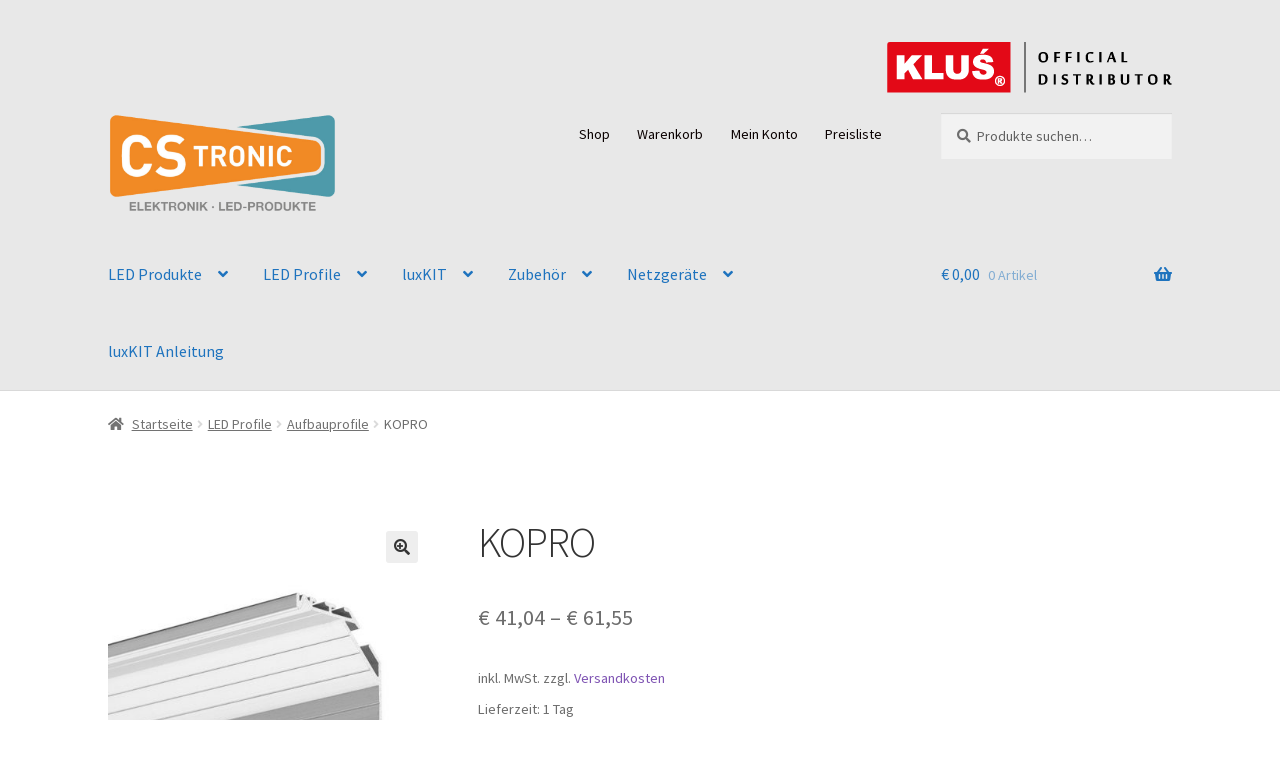

--- FILE ---
content_type: text/html; charset=UTF-8
request_url: https://www.cstronic.at/produkt/kopro/
body_size: 27939
content:
<!doctype html>
<html lang="de">
<head>
<meta charset="UTF-8">
<meta name="viewport" content="width=device-width, initial-scale=1">
<link rel="profile" href="http://gmpg.org/xfn/11">
<link rel="pingback" href="https://www.cstronic.at/xmlrpc.php">

<title>KOPRO &#8211; CStronic</title>
<meta name='robots' content='max-image-preview:large' />
<script>window._wca = window._wca || [];</script>
<link rel='dns-prefetch' href='//stats.wp.com' />

<link rel="alternate" type="application/rss+xml" title="CStronic &raquo; Feed" href="https://www.cstronic.at/feed/" />
<link rel="alternate" type="application/rss+xml" title="CStronic &raquo; Kommentar-Feed" href="https://www.cstronic.at/comments/feed/" />
<link rel="alternate" type="application/rss+xml" title="CStronic &raquo; KOPRO-Kommentar-Feed" href="https://www.cstronic.at/produkt/kopro/feed/" />
<script>
window._wpemojiSettings = {"baseUrl":"https:\/\/s.w.org\/images\/core\/emoji\/14.0.0\/72x72\/","ext":".png","svgUrl":"https:\/\/s.w.org\/images\/core\/emoji\/14.0.0\/svg\/","svgExt":".svg","source":{"concatemoji":"https:\/\/www.cstronic.at\/wp-includes\/js\/wp-emoji-release.min.js?ver=6.4.7"}};
/*! This file is auto-generated */
!function(i,n){var o,s,e;function c(e){try{var t={supportTests:e,timestamp:(new Date).valueOf()};sessionStorage.setItem(o,JSON.stringify(t))}catch(e){}}function p(e,t,n){e.clearRect(0,0,e.canvas.width,e.canvas.height),e.fillText(t,0,0);var t=new Uint32Array(e.getImageData(0,0,e.canvas.width,e.canvas.height).data),r=(e.clearRect(0,0,e.canvas.width,e.canvas.height),e.fillText(n,0,0),new Uint32Array(e.getImageData(0,0,e.canvas.width,e.canvas.height).data));return t.every(function(e,t){return e===r[t]})}function u(e,t,n){switch(t){case"flag":return n(e,"\ud83c\udff3\ufe0f\u200d\u26a7\ufe0f","\ud83c\udff3\ufe0f\u200b\u26a7\ufe0f")?!1:!n(e,"\ud83c\uddfa\ud83c\uddf3","\ud83c\uddfa\u200b\ud83c\uddf3")&&!n(e,"\ud83c\udff4\udb40\udc67\udb40\udc62\udb40\udc65\udb40\udc6e\udb40\udc67\udb40\udc7f","\ud83c\udff4\u200b\udb40\udc67\u200b\udb40\udc62\u200b\udb40\udc65\u200b\udb40\udc6e\u200b\udb40\udc67\u200b\udb40\udc7f");case"emoji":return!n(e,"\ud83e\udef1\ud83c\udffb\u200d\ud83e\udef2\ud83c\udfff","\ud83e\udef1\ud83c\udffb\u200b\ud83e\udef2\ud83c\udfff")}return!1}function f(e,t,n){var r="undefined"!=typeof WorkerGlobalScope&&self instanceof WorkerGlobalScope?new OffscreenCanvas(300,150):i.createElement("canvas"),a=r.getContext("2d",{willReadFrequently:!0}),o=(a.textBaseline="top",a.font="600 32px Arial",{});return e.forEach(function(e){o[e]=t(a,e,n)}),o}function t(e){var t=i.createElement("script");t.src=e,t.defer=!0,i.head.appendChild(t)}"undefined"!=typeof Promise&&(o="wpEmojiSettingsSupports",s=["flag","emoji"],n.supports={everything:!0,everythingExceptFlag:!0},e=new Promise(function(e){i.addEventListener("DOMContentLoaded",e,{once:!0})}),new Promise(function(t){var n=function(){try{var e=JSON.parse(sessionStorage.getItem(o));if("object"==typeof e&&"number"==typeof e.timestamp&&(new Date).valueOf()<e.timestamp+604800&&"object"==typeof e.supportTests)return e.supportTests}catch(e){}return null}();if(!n){if("undefined"!=typeof Worker&&"undefined"!=typeof OffscreenCanvas&&"undefined"!=typeof URL&&URL.createObjectURL&&"undefined"!=typeof Blob)try{var e="postMessage("+f.toString()+"("+[JSON.stringify(s),u.toString(),p.toString()].join(",")+"));",r=new Blob([e],{type:"text/javascript"}),a=new Worker(URL.createObjectURL(r),{name:"wpTestEmojiSupports"});return void(a.onmessage=function(e){c(n=e.data),a.terminate(),t(n)})}catch(e){}c(n=f(s,u,p))}t(n)}).then(function(e){for(var t in e)n.supports[t]=e[t],n.supports.everything=n.supports.everything&&n.supports[t],"flag"!==t&&(n.supports.everythingExceptFlag=n.supports.everythingExceptFlag&&n.supports[t]);n.supports.everythingExceptFlag=n.supports.everythingExceptFlag&&!n.supports.flag,n.DOMReady=!1,n.readyCallback=function(){n.DOMReady=!0}}).then(function(){return e}).then(function(){var e;n.supports.everything||(n.readyCallback(),(e=n.source||{}).concatemoji?t(e.concatemoji):e.wpemoji&&e.twemoji&&(t(e.twemoji),t(e.wpemoji)))}))}((window,document),window._wpemojiSettings);
</script>
<link rel='stylesheet' id='cstronic.css-css' href='https://www.cstronic.at/wp-content/plugins/cstronic/cstronic.css?ver=0.0.1' media='all' />
<style id='wp-emoji-styles-inline-css'>

	img.wp-smiley, img.emoji {
		display: inline !important;
		border: none !important;
		box-shadow: none !important;
		height: 1em !important;
		width: 1em !important;
		margin: 0 0.07em !important;
		vertical-align: -0.1em !important;
		background: none !important;
		padding: 0 !important;
	}
</style>
<link rel='stylesheet' id='wp-block-library-css' href='https://www.cstronic.at/wp-includes/css/dist/block-library/style.min.css?ver=6.4.7' media='all' />
<style id='wp-block-library-inline-css'>
.has-text-align-justify{text-align:justify;}
</style>
<style id='wp-block-library-theme-inline-css'>
.wp-block-audio figcaption{color:#555;font-size:13px;text-align:center}.is-dark-theme .wp-block-audio figcaption{color:hsla(0,0%,100%,.65)}.wp-block-audio{margin:0 0 1em}.wp-block-code{border:1px solid #ccc;border-radius:4px;font-family:Menlo,Consolas,monaco,monospace;padding:.8em 1em}.wp-block-embed figcaption{color:#555;font-size:13px;text-align:center}.is-dark-theme .wp-block-embed figcaption{color:hsla(0,0%,100%,.65)}.wp-block-embed{margin:0 0 1em}.blocks-gallery-caption{color:#555;font-size:13px;text-align:center}.is-dark-theme .blocks-gallery-caption{color:hsla(0,0%,100%,.65)}.wp-block-image figcaption{color:#555;font-size:13px;text-align:center}.is-dark-theme .wp-block-image figcaption{color:hsla(0,0%,100%,.65)}.wp-block-image{margin:0 0 1em}.wp-block-pullquote{border-bottom:4px solid;border-top:4px solid;color:currentColor;margin-bottom:1.75em}.wp-block-pullquote cite,.wp-block-pullquote footer,.wp-block-pullquote__citation{color:currentColor;font-size:.8125em;font-style:normal;text-transform:uppercase}.wp-block-quote{border-left:.25em solid;margin:0 0 1.75em;padding-left:1em}.wp-block-quote cite,.wp-block-quote footer{color:currentColor;font-size:.8125em;font-style:normal;position:relative}.wp-block-quote.has-text-align-right{border-left:none;border-right:.25em solid;padding-left:0;padding-right:1em}.wp-block-quote.has-text-align-center{border:none;padding-left:0}.wp-block-quote.is-large,.wp-block-quote.is-style-large,.wp-block-quote.is-style-plain{border:none}.wp-block-search .wp-block-search__label{font-weight:700}.wp-block-search__button{border:1px solid #ccc;padding:.375em .625em}:where(.wp-block-group.has-background){padding:1.25em 2.375em}.wp-block-separator.has-css-opacity{opacity:.4}.wp-block-separator{border:none;border-bottom:2px solid;margin-left:auto;margin-right:auto}.wp-block-separator.has-alpha-channel-opacity{opacity:1}.wp-block-separator:not(.is-style-wide):not(.is-style-dots){width:100px}.wp-block-separator.has-background:not(.is-style-dots){border-bottom:none;height:1px}.wp-block-separator.has-background:not(.is-style-wide):not(.is-style-dots){height:2px}.wp-block-table{margin:0 0 1em}.wp-block-table td,.wp-block-table th{word-break:normal}.wp-block-table figcaption{color:#555;font-size:13px;text-align:center}.is-dark-theme .wp-block-table figcaption{color:hsla(0,0%,100%,.65)}.wp-block-video figcaption{color:#555;font-size:13px;text-align:center}.is-dark-theme .wp-block-video figcaption{color:hsla(0,0%,100%,.65)}.wp-block-video{margin:0 0 1em}.wp-block-template-part.has-background{margin-bottom:0;margin-top:0;padding:1.25em 2.375em}
</style>
<link rel='stylesheet' id='mediaelement-css' href='https://www.cstronic.at/wp-includes/js/mediaelement/mediaelementplayer-legacy.min.css?ver=4.2.17' media='all' />
<link rel='stylesheet' id='wp-mediaelement-css' href='https://www.cstronic.at/wp-includes/js/mediaelement/wp-mediaelement.min.css?ver=6.4.7' media='all' />
<style id='jetpack-sharing-buttons-style-inline-css'>
.jetpack-sharing-buttons__services-list{display:flex;flex-direction:row;flex-wrap:wrap;gap:0;list-style-type:none;margin:5px;padding:0}.jetpack-sharing-buttons__services-list.has-small-icon-size{font-size:12px}.jetpack-sharing-buttons__services-list.has-normal-icon-size{font-size:16px}.jetpack-sharing-buttons__services-list.has-large-icon-size{font-size:24px}.jetpack-sharing-buttons__services-list.has-huge-icon-size{font-size:36px}@media print{.jetpack-sharing-buttons__services-list{display:none!important}}.editor-styles-wrapper .wp-block-jetpack-sharing-buttons{gap:0;padding-inline-start:0}ul.jetpack-sharing-buttons__services-list.has-background{padding:1.25em 2.375em}
</style>
<link rel='stylesheet' id='storefront-gutenberg-blocks-css' href='https://www.cstronic.at/wp-content/themes/storefront/assets/css/base/gutenberg-blocks.css?ver=4.5.4' media='all' />
<style id='storefront-gutenberg-blocks-inline-css'>

				.wp-block-button__link:not(.has-text-color) {
					color: #333333;
				}

				.wp-block-button__link:not(.has-text-color):hover,
				.wp-block-button__link:not(.has-text-color):focus,
				.wp-block-button__link:not(.has-text-color):active {
					color: #333333;
				}

				.wp-block-button__link:not(.has-background) {
					background-color: #eeeeee;
				}

				.wp-block-button__link:not(.has-background):hover,
				.wp-block-button__link:not(.has-background):focus,
				.wp-block-button__link:not(.has-background):active {
					border-color: #d5d5d5;
					background-color: #d5d5d5;
				}

				.wc-block-grid__products .wc-block-grid__product .wp-block-button__link {
					background-color: #eeeeee;
					border-color: #eeeeee;
					color: #333333;
				}

				.wp-block-quote footer,
				.wp-block-quote cite,
				.wp-block-quote__citation {
					color: #6d6d6d;
				}

				.wp-block-pullquote cite,
				.wp-block-pullquote footer,
				.wp-block-pullquote__citation {
					color: #6d6d6d;
				}

				.wp-block-image figcaption {
					color: #6d6d6d;
				}

				.wp-block-separator.is-style-dots::before {
					color: #333333;
				}

				.wp-block-file a.wp-block-file__button {
					color: #333333;
					background-color: #eeeeee;
					border-color: #eeeeee;
				}

				.wp-block-file a.wp-block-file__button:hover,
				.wp-block-file a.wp-block-file__button:focus,
				.wp-block-file a.wp-block-file__button:active {
					color: #333333;
					background-color: #d5d5d5;
				}

				.wp-block-code,
				.wp-block-preformatted pre {
					color: #6d6d6d;
				}

				.wp-block-table:not( .has-background ):not( .is-style-stripes ) tbody tr:nth-child(2n) td {
					background-color: #fdfdfd;
				}

				.wp-block-cover .wp-block-cover__inner-container h1:not(.has-text-color),
				.wp-block-cover .wp-block-cover__inner-container h2:not(.has-text-color),
				.wp-block-cover .wp-block-cover__inner-container h3:not(.has-text-color),
				.wp-block-cover .wp-block-cover__inner-container h4:not(.has-text-color),
				.wp-block-cover .wp-block-cover__inner-container h5:not(.has-text-color),
				.wp-block-cover .wp-block-cover__inner-container h6:not(.has-text-color) {
					color: #000000;
				}

				.wc-block-components-price-slider__range-input-progress,
				.rtl .wc-block-components-price-slider__range-input-progress {
					--range-color: #7f54b3;
				}

				/* Target only IE11 */
				@media all and (-ms-high-contrast: none), (-ms-high-contrast: active) {
					.wc-block-components-price-slider__range-input-progress {
						background: #7f54b3;
					}
				}

				.wc-block-components-button:not(.is-link) {
					background-color: #333333;
					color: #ffffff;
				}

				.wc-block-components-button:not(.is-link):hover,
				.wc-block-components-button:not(.is-link):focus,
				.wc-block-components-button:not(.is-link):active {
					background-color: #1a1a1a;
					color: #ffffff;
				}

				.wc-block-components-button:not(.is-link):disabled {
					background-color: #333333;
					color: #ffffff;
				}

				.wc-block-cart__submit-container {
					background-color: #ffffff;
				}

				.wc-block-cart__submit-container::before {
					color: rgba(220,220,220,0.5);
				}

				.wc-block-components-order-summary-item__quantity {
					background-color: #ffffff;
					border-color: #6d6d6d;
					box-shadow: 0 0 0 2px #ffffff;
					color: #6d6d6d;
				}
			
</style>
<link rel='stylesheet' id='fontawesome-free-css' href='https://www.cstronic.at/wp-content/plugins/getwid/vendors/fontawesome-free/css/all.min.css?ver=5.5.0' media='all' />
<link rel='stylesheet' id='slick-css' href='https://www.cstronic.at/wp-content/plugins/getwid/vendors/slick/slick/slick.min.css?ver=1.9.0' media='all' />
<link rel='stylesheet' id='slick-theme-css' href='https://www.cstronic.at/wp-content/plugins/getwid/vendors/slick/slick/slick-theme.min.css?ver=1.9.0' media='all' />
<link rel='stylesheet' id='fancybox-css' href='https://www.cstronic.at/wp-content/plugins/getwid/vendors/fancybox/jquery.fancybox.min.css?ver=3.5.7' media='all' />
<link rel='stylesheet' id='getwid-blocks-css' href='https://www.cstronic.at/wp-content/plugins/getwid/assets/css/blocks.style.css?ver=2.0.5' media='all' />
<style id='getwid-blocks-inline-css'>
.wp-block-getwid-section .wp-block-getwid-section__wrapper .wp-block-getwid-section__inner-wrapper{max-width: 980px;}
</style>
<style id='classic-theme-styles-inline-css'>
/*! This file is auto-generated */
.wp-block-button__link{color:#fff;background-color:#32373c;border-radius:9999px;box-shadow:none;text-decoration:none;padding:calc(.667em + 2px) calc(1.333em + 2px);font-size:1.125em}.wp-block-file__button{background:#32373c;color:#fff;text-decoration:none}
</style>
<style id='global-styles-inline-css'>
body{--wp--preset--color--black: #000000;--wp--preset--color--cyan-bluish-gray: #abb8c3;--wp--preset--color--white: #ffffff;--wp--preset--color--pale-pink: #f78da7;--wp--preset--color--vivid-red: #cf2e2e;--wp--preset--color--luminous-vivid-orange: #ff6900;--wp--preset--color--luminous-vivid-amber: #fcb900;--wp--preset--color--light-green-cyan: #7bdcb5;--wp--preset--color--vivid-green-cyan: #00d084;--wp--preset--color--pale-cyan-blue: #8ed1fc;--wp--preset--color--vivid-cyan-blue: #0693e3;--wp--preset--color--vivid-purple: #9b51e0;--wp--preset--gradient--vivid-cyan-blue-to-vivid-purple: linear-gradient(135deg,rgba(6,147,227,1) 0%,rgb(155,81,224) 100%);--wp--preset--gradient--light-green-cyan-to-vivid-green-cyan: linear-gradient(135deg,rgb(122,220,180) 0%,rgb(0,208,130) 100%);--wp--preset--gradient--luminous-vivid-amber-to-luminous-vivid-orange: linear-gradient(135deg,rgba(252,185,0,1) 0%,rgba(255,105,0,1) 100%);--wp--preset--gradient--luminous-vivid-orange-to-vivid-red: linear-gradient(135deg,rgba(255,105,0,1) 0%,rgb(207,46,46) 100%);--wp--preset--gradient--very-light-gray-to-cyan-bluish-gray: linear-gradient(135deg,rgb(238,238,238) 0%,rgb(169,184,195) 100%);--wp--preset--gradient--cool-to-warm-spectrum: linear-gradient(135deg,rgb(74,234,220) 0%,rgb(151,120,209) 20%,rgb(207,42,186) 40%,rgb(238,44,130) 60%,rgb(251,105,98) 80%,rgb(254,248,76) 100%);--wp--preset--gradient--blush-light-purple: linear-gradient(135deg,rgb(255,206,236) 0%,rgb(152,150,240) 100%);--wp--preset--gradient--blush-bordeaux: linear-gradient(135deg,rgb(254,205,165) 0%,rgb(254,45,45) 50%,rgb(107,0,62) 100%);--wp--preset--gradient--luminous-dusk: linear-gradient(135deg,rgb(255,203,112) 0%,rgb(199,81,192) 50%,rgb(65,88,208) 100%);--wp--preset--gradient--pale-ocean: linear-gradient(135deg,rgb(255,245,203) 0%,rgb(182,227,212) 50%,rgb(51,167,181) 100%);--wp--preset--gradient--electric-grass: linear-gradient(135deg,rgb(202,248,128) 0%,rgb(113,206,126) 100%);--wp--preset--gradient--midnight: linear-gradient(135deg,rgb(2,3,129) 0%,rgb(40,116,252) 100%);--wp--preset--font-size--small: 14px;--wp--preset--font-size--medium: 23px;--wp--preset--font-size--large: 26px;--wp--preset--font-size--x-large: 42px;--wp--preset--font-size--normal: 16px;--wp--preset--font-size--huge: 37px;--wp--preset--spacing--20: 0.44rem;--wp--preset--spacing--30: 0.67rem;--wp--preset--spacing--40: 1rem;--wp--preset--spacing--50: 1.5rem;--wp--preset--spacing--60: 2.25rem;--wp--preset--spacing--70: 3.38rem;--wp--preset--spacing--80: 5.06rem;--wp--preset--shadow--natural: 6px 6px 9px rgba(0, 0, 0, 0.2);--wp--preset--shadow--deep: 12px 12px 50px rgba(0, 0, 0, 0.4);--wp--preset--shadow--sharp: 6px 6px 0px rgba(0, 0, 0, 0.2);--wp--preset--shadow--outlined: 6px 6px 0px -3px rgba(255, 255, 255, 1), 6px 6px rgba(0, 0, 0, 1);--wp--preset--shadow--crisp: 6px 6px 0px rgba(0, 0, 0, 1);}:where(.is-layout-flex){gap: 0.5em;}:where(.is-layout-grid){gap: 0.5em;}body .is-layout-flow > .alignleft{float: left;margin-inline-start: 0;margin-inline-end: 2em;}body .is-layout-flow > .alignright{float: right;margin-inline-start: 2em;margin-inline-end: 0;}body .is-layout-flow > .aligncenter{margin-left: auto !important;margin-right: auto !important;}body .is-layout-constrained > .alignleft{float: left;margin-inline-start: 0;margin-inline-end: 2em;}body .is-layout-constrained > .alignright{float: right;margin-inline-start: 2em;margin-inline-end: 0;}body .is-layout-constrained > .aligncenter{margin-left: auto !important;margin-right: auto !important;}body .is-layout-constrained > :where(:not(.alignleft):not(.alignright):not(.alignfull)){max-width: var(--wp--style--global--content-size);margin-left: auto !important;margin-right: auto !important;}body .is-layout-constrained > .alignwide{max-width: var(--wp--style--global--wide-size);}body .is-layout-flex{display: flex;}body .is-layout-flex{flex-wrap: wrap;align-items: center;}body .is-layout-flex > *{margin: 0;}body .is-layout-grid{display: grid;}body .is-layout-grid > *{margin: 0;}:where(.wp-block-columns.is-layout-flex){gap: 2em;}:where(.wp-block-columns.is-layout-grid){gap: 2em;}:where(.wp-block-post-template.is-layout-flex){gap: 1.25em;}:where(.wp-block-post-template.is-layout-grid){gap: 1.25em;}.has-black-color{color: var(--wp--preset--color--black) !important;}.has-cyan-bluish-gray-color{color: var(--wp--preset--color--cyan-bluish-gray) !important;}.has-white-color{color: var(--wp--preset--color--white) !important;}.has-pale-pink-color{color: var(--wp--preset--color--pale-pink) !important;}.has-vivid-red-color{color: var(--wp--preset--color--vivid-red) !important;}.has-luminous-vivid-orange-color{color: var(--wp--preset--color--luminous-vivid-orange) !important;}.has-luminous-vivid-amber-color{color: var(--wp--preset--color--luminous-vivid-amber) !important;}.has-light-green-cyan-color{color: var(--wp--preset--color--light-green-cyan) !important;}.has-vivid-green-cyan-color{color: var(--wp--preset--color--vivid-green-cyan) !important;}.has-pale-cyan-blue-color{color: var(--wp--preset--color--pale-cyan-blue) !important;}.has-vivid-cyan-blue-color{color: var(--wp--preset--color--vivid-cyan-blue) !important;}.has-vivid-purple-color{color: var(--wp--preset--color--vivid-purple) !important;}.has-black-background-color{background-color: var(--wp--preset--color--black) !important;}.has-cyan-bluish-gray-background-color{background-color: var(--wp--preset--color--cyan-bluish-gray) !important;}.has-white-background-color{background-color: var(--wp--preset--color--white) !important;}.has-pale-pink-background-color{background-color: var(--wp--preset--color--pale-pink) !important;}.has-vivid-red-background-color{background-color: var(--wp--preset--color--vivid-red) !important;}.has-luminous-vivid-orange-background-color{background-color: var(--wp--preset--color--luminous-vivid-orange) !important;}.has-luminous-vivid-amber-background-color{background-color: var(--wp--preset--color--luminous-vivid-amber) !important;}.has-light-green-cyan-background-color{background-color: var(--wp--preset--color--light-green-cyan) !important;}.has-vivid-green-cyan-background-color{background-color: var(--wp--preset--color--vivid-green-cyan) !important;}.has-pale-cyan-blue-background-color{background-color: var(--wp--preset--color--pale-cyan-blue) !important;}.has-vivid-cyan-blue-background-color{background-color: var(--wp--preset--color--vivid-cyan-blue) !important;}.has-vivid-purple-background-color{background-color: var(--wp--preset--color--vivid-purple) !important;}.has-black-border-color{border-color: var(--wp--preset--color--black) !important;}.has-cyan-bluish-gray-border-color{border-color: var(--wp--preset--color--cyan-bluish-gray) !important;}.has-white-border-color{border-color: var(--wp--preset--color--white) !important;}.has-pale-pink-border-color{border-color: var(--wp--preset--color--pale-pink) !important;}.has-vivid-red-border-color{border-color: var(--wp--preset--color--vivid-red) !important;}.has-luminous-vivid-orange-border-color{border-color: var(--wp--preset--color--luminous-vivid-orange) !important;}.has-luminous-vivid-amber-border-color{border-color: var(--wp--preset--color--luminous-vivid-amber) !important;}.has-light-green-cyan-border-color{border-color: var(--wp--preset--color--light-green-cyan) !important;}.has-vivid-green-cyan-border-color{border-color: var(--wp--preset--color--vivid-green-cyan) !important;}.has-pale-cyan-blue-border-color{border-color: var(--wp--preset--color--pale-cyan-blue) !important;}.has-vivid-cyan-blue-border-color{border-color: var(--wp--preset--color--vivid-cyan-blue) !important;}.has-vivid-purple-border-color{border-color: var(--wp--preset--color--vivid-purple) !important;}.has-vivid-cyan-blue-to-vivid-purple-gradient-background{background: var(--wp--preset--gradient--vivid-cyan-blue-to-vivid-purple) !important;}.has-light-green-cyan-to-vivid-green-cyan-gradient-background{background: var(--wp--preset--gradient--light-green-cyan-to-vivid-green-cyan) !important;}.has-luminous-vivid-amber-to-luminous-vivid-orange-gradient-background{background: var(--wp--preset--gradient--luminous-vivid-amber-to-luminous-vivid-orange) !important;}.has-luminous-vivid-orange-to-vivid-red-gradient-background{background: var(--wp--preset--gradient--luminous-vivid-orange-to-vivid-red) !important;}.has-very-light-gray-to-cyan-bluish-gray-gradient-background{background: var(--wp--preset--gradient--very-light-gray-to-cyan-bluish-gray) !important;}.has-cool-to-warm-spectrum-gradient-background{background: var(--wp--preset--gradient--cool-to-warm-spectrum) !important;}.has-blush-light-purple-gradient-background{background: var(--wp--preset--gradient--blush-light-purple) !important;}.has-blush-bordeaux-gradient-background{background: var(--wp--preset--gradient--blush-bordeaux) !important;}.has-luminous-dusk-gradient-background{background: var(--wp--preset--gradient--luminous-dusk) !important;}.has-pale-ocean-gradient-background{background: var(--wp--preset--gradient--pale-ocean) !important;}.has-electric-grass-gradient-background{background: var(--wp--preset--gradient--electric-grass) !important;}.has-midnight-gradient-background{background: var(--wp--preset--gradient--midnight) !important;}.has-small-font-size{font-size: var(--wp--preset--font-size--small) !important;}.has-medium-font-size{font-size: var(--wp--preset--font-size--medium) !important;}.has-large-font-size{font-size: var(--wp--preset--font-size--large) !important;}.has-x-large-font-size{font-size: var(--wp--preset--font-size--x-large) !important;}
.wp-block-navigation a:where(:not(.wp-element-button)){color: inherit;}
:where(.wp-block-post-template.is-layout-flex){gap: 1.25em;}:where(.wp-block-post-template.is-layout-grid){gap: 1.25em;}
:where(.wp-block-columns.is-layout-flex){gap: 2em;}:where(.wp-block-columns.is-layout-grid){gap: 2em;}
.wp-block-pullquote{font-size: 1.5em;line-height: 1.6;}
</style>
<link rel='stylesheet' id='wad-css' href='https://www.cstronic.at/wp-content/plugins/all-dicounts/public/css/wad-public.css?ver=0.1' media='all' />
<link rel='stylesheet' id='wad-tooltip-css' href='https://www.cstronic.at/wp-content/plugins/all-dicounts/public/css/tooltip.min.css?ver=0.1' media='all' />
<link rel='stylesheet' id='photoswipe-css' href='https://www.cstronic.at/wp-content/plugins/woocommerce/assets/css/photoswipe/photoswipe.min.css?ver=8.5.4' media='all' />
<link rel='stylesheet' id='photoswipe-default-skin-css' href='https://www.cstronic.at/wp-content/plugins/woocommerce/assets/css/photoswipe/default-skin/default-skin.min.css?ver=8.5.4' media='all' />
<style id='woocommerce-inline-inline-css'>
.woocommerce form .form-row .required { visibility: visible; }
</style>
<link rel='stylesheet' id='storefront-style-css' href='https://www.cstronic.at/wp-content/themes/storefront/style.css?ver=4.5.4' media='all' />
<style id='storefront-style-inline-css'>

			.main-navigation ul li a,
			.site-title a,
			ul.menu li a,
			.site-branding h1 a,
			button.menu-toggle,
			button.menu-toggle:hover,
			.handheld-navigation .dropdown-toggle {
				color: #1e73be;
			}

			button.menu-toggle,
			button.menu-toggle:hover {
				border-color: #1e73be;
			}

			.main-navigation ul li a:hover,
			.main-navigation ul li:hover > a,
			.site-title a:hover,
			.site-header ul.menu li.current-menu-item > a {
				color: #5fb4ff;
			}

			table:not( .has-background ) th {
				background-color: #f8f8f8;
			}

			table:not( .has-background ) tbody td {
				background-color: #fdfdfd;
			}

			table:not( .has-background ) tbody tr:nth-child(2n) td,
			fieldset,
			fieldset legend {
				background-color: #fbfbfb;
			}

			.site-header,
			.secondary-navigation ul ul,
			.main-navigation ul.menu > li.menu-item-has-children:after,
			.secondary-navigation ul.menu ul,
			.storefront-handheld-footer-bar,
			.storefront-handheld-footer-bar ul li > a,
			.storefront-handheld-footer-bar ul li.search .site-search,
			button.menu-toggle,
			button.menu-toggle:hover {
				background-color: #e8e8e8;
			}

			p.site-description,
			.site-header,
			.storefront-handheld-footer-bar {
				color: #0a0000;
			}

			button.menu-toggle:after,
			button.menu-toggle:before,
			button.menu-toggle span:before {
				background-color: #1e73be;
			}

			h1, h2, h3, h4, h5, h6, .wc-block-grid__product-title {
				color: #333333;
			}

			.widget h1 {
				border-bottom-color: #333333;
			}

			body,
			.secondary-navigation a {
				color: #6d6d6d;
			}

			.widget-area .widget a,
			.hentry .entry-header .posted-on a,
			.hentry .entry-header .post-author a,
			.hentry .entry-header .post-comments a,
			.hentry .entry-header .byline a {
				color: #727272;
			}

			a {
				color: #7f54b3;
			}

			a:focus,
			button:focus,
			.button.alt:focus,
			input:focus,
			textarea:focus,
			input[type="button"]:focus,
			input[type="reset"]:focus,
			input[type="submit"]:focus,
			input[type="email"]:focus,
			input[type="tel"]:focus,
			input[type="url"]:focus,
			input[type="password"]:focus,
			input[type="search"]:focus {
				outline-color: #7f54b3;
			}

			button, input[type="button"], input[type="reset"], input[type="submit"], .button, .widget a.button {
				background-color: #eeeeee;
				border-color: #eeeeee;
				color: #333333;
			}

			button:hover, input[type="button"]:hover, input[type="reset"]:hover, input[type="submit"]:hover, .button:hover, .widget a.button:hover {
				background-color: #d5d5d5;
				border-color: #d5d5d5;
				color: #333333;
			}

			button.alt, input[type="button"].alt, input[type="reset"].alt, input[type="submit"].alt, .button.alt, .widget-area .widget a.button.alt {
				background-color: #333333;
				border-color: #333333;
				color: #ffffff;
			}

			button.alt:hover, input[type="button"].alt:hover, input[type="reset"].alt:hover, input[type="submit"].alt:hover, .button.alt:hover, .widget-area .widget a.button.alt:hover {
				background-color: #1a1a1a;
				border-color: #1a1a1a;
				color: #ffffff;
			}

			.pagination .page-numbers li .page-numbers.current {
				background-color: #e6e6e6;
				color: #636363;
			}

			#comments .comment-list .comment-content .comment-text {
				background-color: #f8f8f8;
			}

			.site-footer {
				background-color: #f0f0f0;
				color: #6d6d6d;
			}

			.site-footer a:not(.button):not(.components-button) {
				color: #333333;
			}

			.site-footer .storefront-handheld-footer-bar a:not(.button):not(.components-button) {
				color: #1e73be;
			}

			.site-footer h1, .site-footer h2, .site-footer h3, .site-footer h4, .site-footer h5, .site-footer h6, .site-footer .widget .widget-title, .site-footer .widget .widgettitle {
				color: #333333;
			}

			.page-template-template-homepage.has-post-thumbnail .type-page.has-post-thumbnail .entry-title {
				color: #000000;
			}

			.page-template-template-homepage.has-post-thumbnail .type-page.has-post-thumbnail .entry-content {
				color: #000000;
			}

			@media screen and ( min-width: 768px ) {
				.secondary-navigation ul.menu a:hover {
					color: #231919;
				}

				.secondary-navigation ul.menu a {
					color: #0a0000;
				}

				.main-navigation ul.menu ul.sub-menu,
				.main-navigation ul.nav-menu ul.children {
					background-color: #d9d9d9;
				}

				.site-header {
					border-bottom-color: #d9d9d9;
				}
			}
</style>
<link rel='stylesheet' id='storefront-icons-css' href='https://www.cstronic.at/wp-content/themes/storefront/assets/css/base/icons.css?ver=4.5.4' media='all' />
<link rel='stylesheet' id='storefront-fonts-css' href='//www.cstronic.at/wp-content/uploads/omgf/storefront-fonts/storefront-fonts.css?ver=1661410781' media='all' />
<link rel='stylesheet' id='storefront-jetpack-widgets-css' href='https://www.cstronic.at/wp-content/themes/storefront/assets/css/jetpack/widgets.css?ver=4.5.4' media='all' />
<link rel='stylesheet' id='woocommerce-gzd-layout-css' href='https://www.cstronic.at/wp-content/plugins/woocommerce-germanized/build/static/layout-styles.css?ver=3.15.6' media='all' />
<style id='woocommerce-gzd-layout-inline-css'>
.woocommerce-checkout .shop_table { background-color: #eeeeee; } .product p.deposit-packaging-type { font-size: 1.25em !important; } p.woocommerce-shipping-destination { display: none; }
                .wc-gzd-nutri-score-value-a {
                    background: url(https://www.cstronic.at/wp-content/plugins/woocommerce-germanized/assets/images/nutri-score-a.svg) no-repeat;
                }
                .wc-gzd-nutri-score-value-b {
                    background: url(https://www.cstronic.at/wp-content/plugins/woocommerce-germanized/assets/images/nutri-score-b.svg) no-repeat;
                }
                .wc-gzd-nutri-score-value-c {
                    background: url(https://www.cstronic.at/wp-content/plugins/woocommerce-germanized/assets/images/nutri-score-c.svg) no-repeat;
                }
                .wc-gzd-nutri-score-value-d {
                    background: url(https://www.cstronic.at/wp-content/plugins/woocommerce-germanized/assets/images/nutri-score-d.svg) no-repeat;
                }
                .wc-gzd-nutri-score-value-e {
                    background: url(https://www.cstronic.at/wp-content/plugins/woocommerce-germanized/assets/images/nutri-score-e.svg) no-repeat;
                }
            
</style>
<link rel='stylesheet' id='storefront-woocommerce-style-css' href='https://www.cstronic.at/wp-content/themes/storefront/assets/css/woocommerce/woocommerce.css?ver=4.5.4' media='all' />
<style id='storefront-woocommerce-style-inline-css'>
@font-face {
				font-family: star;
				src: url(https://www.cstronic.at/wp-content/plugins/woocommerce/assets/fonts/star.eot);
				src:
					url(https://www.cstronic.at/wp-content/plugins/woocommerce/assets/fonts/star.eot?#iefix) format("embedded-opentype"),
					url(https://www.cstronic.at/wp-content/plugins/woocommerce/assets/fonts/star.woff) format("woff"),
					url(https://www.cstronic.at/wp-content/plugins/woocommerce/assets/fonts/star.ttf) format("truetype"),
					url(https://www.cstronic.at/wp-content/plugins/woocommerce/assets/fonts/star.svg#star) format("svg");
				font-weight: 400;
				font-style: normal;
			}
			@font-face {
				font-family: WooCommerce;
				src: url(https://www.cstronic.at/wp-content/plugins/woocommerce/assets/fonts/WooCommerce.eot);
				src:
					url(https://www.cstronic.at/wp-content/plugins/woocommerce/assets/fonts/WooCommerce.eot?#iefix) format("embedded-opentype"),
					url(https://www.cstronic.at/wp-content/plugins/woocommerce/assets/fonts/WooCommerce.woff) format("woff"),
					url(https://www.cstronic.at/wp-content/plugins/woocommerce/assets/fonts/WooCommerce.ttf) format("truetype"),
					url(https://www.cstronic.at/wp-content/plugins/woocommerce/assets/fonts/WooCommerce.svg#WooCommerce) format("svg");
				font-weight: 400;
				font-style: normal;
			}

			a.cart-contents,
			.site-header-cart .widget_shopping_cart a {
				color: #1e73be;
			}

			a.cart-contents:hover,
			.site-header-cart .widget_shopping_cart a:hover,
			.site-header-cart:hover > li > a {
				color: #5fb4ff;
			}

			table.cart td.product-remove,
			table.cart td.actions {
				border-top-color: #ffffff;
			}

			.storefront-handheld-footer-bar ul li.cart .count {
				background-color: #1e73be;
				color: #e8e8e8;
				border-color: #e8e8e8;
			}

			.woocommerce-tabs ul.tabs li.active a,
			ul.products li.product .price,
			.onsale,
			.wc-block-grid__product-onsale,
			.widget_search form:before,
			.widget_product_search form:before {
				color: #6d6d6d;
			}

			.woocommerce-breadcrumb a,
			a.woocommerce-review-link,
			.product_meta a {
				color: #727272;
			}

			.wc-block-grid__product-onsale,
			.onsale {
				border-color: #6d6d6d;
			}

			.star-rating span:before,
			.quantity .plus, .quantity .minus,
			p.stars a:hover:after,
			p.stars a:after,
			.star-rating span:before,
			#payment .payment_methods li input[type=radio]:first-child:checked+label:before {
				color: #7f54b3;
			}

			.widget_price_filter .ui-slider .ui-slider-range,
			.widget_price_filter .ui-slider .ui-slider-handle {
				background-color: #7f54b3;
			}

			.order_details {
				background-color: #f8f8f8;
			}

			.order_details > li {
				border-bottom: 1px dotted #e3e3e3;
			}

			.order_details:before,
			.order_details:after {
				background: -webkit-linear-gradient(transparent 0,transparent 0),-webkit-linear-gradient(135deg,#f8f8f8 33.33%,transparent 33.33%),-webkit-linear-gradient(45deg,#f8f8f8 33.33%,transparent 33.33%)
			}

			#order_review {
				background-color: #ffffff;
			}

			#payment .payment_methods > li .payment_box,
			#payment .place-order {
				background-color: #fafafa;
			}

			#payment .payment_methods > li:not(.woocommerce-notice) {
				background-color: #f5f5f5;
			}

			#payment .payment_methods > li:not(.woocommerce-notice):hover {
				background-color: #f0f0f0;
			}

			.woocommerce-pagination .page-numbers li .page-numbers.current {
				background-color: #e6e6e6;
				color: #636363;
			}

			.wc-block-grid__product-onsale,
			.onsale,
			.woocommerce-pagination .page-numbers li .page-numbers:not(.current) {
				color: #6d6d6d;
			}

			p.stars a:before,
			p.stars a:hover~a:before,
			p.stars.selected a.active~a:before {
				color: #6d6d6d;
			}

			p.stars.selected a.active:before,
			p.stars:hover a:before,
			p.stars.selected a:not(.active):before,
			p.stars.selected a.active:before {
				color: #7f54b3;
			}

			.single-product div.product .woocommerce-product-gallery .woocommerce-product-gallery__trigger {
				background-color: #eeeeee;
				color: #333333;
			}

			.single-product div.product .woocommerce-product-gallery .woocommerce-product-gallery__trigger:hover {
				background-color: #d5d5d5;
				border-color: #d5d5d5;
				color: #333333;
			}

			.button.added_to_cart:focus,
			.button.wc-forward:focus {
				outline-color: #7f54b3;
			}

			.added_to_cart,
			.site-header-cart .widget_shopping_cart a.button,
			.wc-block-grid__products .wc-block-grid__product .wp-block-button__link {
				background-color: #eeeeee;
				border-color: #eeeeee;
				color: #333333;
			}

			.added_to_cart:hover,
			.site-header-cart .widget_shopping_cart a.button:hover,
			.wc-block-grid__products .wc-block-grid__product .wp-block-button__link:hover {
				background-color: #d5d5d5;
				border-color: #d5d5d5;
				color: #333333;
			}

			.added_to_cart.alt, .added_to_cart, .widget a.button.checkout {
				background-color: #333333;
				border-color: #333333;
				color: #ffffff;
			}

			.added_to_cart.alt:hover, .added_to_cart:hover, .widget a.button.checkout:hover {
				background-color: #1a1a1a;
				border-color: #1a1a1a;
				color: #ffffff;
			}

			.button.loading {
				color: #eeeeee;
			}

			.button.loading:hover {
				background-color: #eeeeee;
			}

			.button.loading:after {
				color: #333333;
			}

			@media screen and ( min-width: 768px ) {
				.site-header-cart .widget_shopping_cart,
				.site-header .product_list_widget li .quantity {
					color: #0a0000;
				}

				.site-header-cart .widget_shopping_cart .buttons,
				.site-header-cart .widget_shopping_cart .total {
					background-color: #dedede;
				}

				.site-header-cart .widget_shopping_cart {
					background-color: #d9d9d9;
				}
			}
				.storefront-product-pagination a {
					color: #6d6d6d;
					background-color: #ffffff;
				}
				.storefront-sticky-add-to-cart {
					color: #6d6d6d;
					background-color: #ffffff;
				}

				.storefront-sticky-add-to-cart a:not(.button) {
					color: #1e73be;
				}
</style>
<script src="https://www.cstronic.at/wp-includes/js/jquery/jquery.min.js?ver=3.7.1" id="jquery-core-js"></script>
<script src="https://www.cstronic.at/wp-includes/js/jquery/jquery-migrate.min.js?ver=3.4.1" id="jquery-migrate-js"></script>
<script src="https://www.cstronic.at/wp-content/plugins/all-dicounts/public/js/wad-public.js?ver=0.1" id="wad-js"></script>
<script src="https://www.cstronic.at/wp-content/plugins/all-dicounts/public/js/tooltip.min.js?ver=0.1" id="wad-tooltip-js"></script>
<script src="https://www.cstronic.at/wp-content/plugins/woocommerce/assets/js/jquery-blockui/jquery.blockUI.min.js?ver=2.7.0-wc.8.5.4" id="jquery-blockui-js" defer data-wp-strategy="defer"></script>
<script id="wc-add-to-cart-js-extra">
var wc_add_to_cart_params = {"ajax_url":"\/wp-admin\/admin-ajax.php","wc_ajax_url":"\/?wc-ajax=%%endpoint%%","i18n_view_cart":"Warenkorb anzeigen","cart_url":"https:\/\/www.cstronic.at\/warenkorb\/","is_cart":"","cart_redirect_after_add":"no"};
</script>
<script src="https://www.cstronic.at/wp-content/plugins/woocommerce/assets/js/frontend/add-to-cart.min.js?ver=8.5.4" id="wc-add-to-cart-js" defer data-wp-strategy="defer"></script>
<script src="https://www.cstronic.at/wp-content/plugins/woocommerce/assets/js/zoom/jquery.zoom.min.js?ver=1.7.21-wc.8.5.4" id="zoom-js" defer data-wp-strategy="defer"></script>
<script src="https://www.cstronic.at/wp-content/plugins/woocommerce/assets/js/flexslider/jquery.flexslider.min.js?ver=2.7.2-wc.8.5.4" id="flexslider-js" defer data-wp-strategy="defer"></script>
<script src="https://www.cstronic.at/wp-content/plugins/woocommerce/assets/js/photoswipe/photoswipe.min.js?ver=4.1.1-wc.8.5.4" id="photoswipe-js" defer data-wp-strategy="defer"></script>
<script src="https://www.cstronic.at/wp-content/plugins/woocommerce/assets/js/photoswipe/photoswipe-ui-default.min.js?ver=4.1.1-wc.8.5.4" id="photoswipe-ui-default-js" defer data-wp-strategy="defer"></script>
<script id="wc-single-product-js-extra">
var wc_single_product_params = {"i18n_required_rating_text":"Bitte w\u00e4hle eine Bewertung","review_rating_required":"yes","flexslider":{"rtl":false,"animation":"slide","smoothHeight":true,"directionNav":false,"controlNav":"thumbnails","slideshow":false,"animationSpeed":500,"animationLoop":false,"allowOneSlide":false},"zoom_enabled":"1","zoom_options":[],"photoswipe_enabled":"1","photoswipe_options":{"shareEl":false,"closeOnScroll":false,"history":false,"hideAnimationDuration":0,"showAnimationDuration":0},"flexslider_enabled":"1"};
</script>
<script src="https://www.cstronic.at/wp-content/plugins/woocommerce/assets/js/frontend/single-product.min.js?ver=8.5.4" id="wc-single-product-js" defer data-wp-strategy="defer"></script>
<script src="https://www.cstronic.at/wp-content/plugins/woocommerce/assets/js/js-cookie/js.cookie.min.js?ver=2.1.4-wc.8.5.4" id="js-cookie-js" defer data-wp-strategy="defer"></script>
<script id="woocommerce-js-extra">
var woocommerce_params = {"ajax_url":"\/wp-admin\/admin-ajax.php","wc_ajax_url":"\/?wc-ajax=%%endpoint%%"};
</script>
<script src="https://www.cstronic.at/wp-content/plugins/woocommerce/assets/js/frontend/woocommerce.min.js?ver=8.5.4" id="woocommerce-js" defer data-wp-strategy="defer"></script>
<script id="WCPAY_ASSETS-js-extra">
var wcpayAssets = {"url":"https:\/\/www.cstronic.at\/wp-content\/plugins\/woocommerce-payments\/dist\/"};
</script>
<script src="https://stats.wp.com/s-202604.js" id="woocommerce-analytics-js" defer data-wp-strategy="defer"></script>
<script id="wc-cart-fragments-js-extra">
var wc_cart_fragments_params = {"ajax_url":"\/wp-admin\/admin-ajax.php","wc_ajax_url":"\/?wc-ajax=%%endpoint%%","cart_hash_key":"wc_cart_hash_756f238b52ea3c0fb06041039c48fba4","fragment_name":"wc_fragments_756f238b52ea3c0fb06041039c48fba4","request_timeout":"5000"};
</script>
<script src="https://www.cstronic.at/wp-content/plugins/woocommerce/assets/js/frontend/cart-fragments.min.js?ver=8.5.4" id="wc-cart-fragments-js" defer data-wp-strategy="defer"></script>
<script id="wc-gzd-unit-price-observer-queue-js-extra">
var wc_gzd_unit_price_observer_queue_params = {"ajax_url":"\/wp-admin\/admin-ajax.php","wc_ajax_url":"\/?wc-ajax=%%endpoint%%","refresh_unit_price_nonce":"da7180ee09"};
</script>
<script src="https://www.cstronic.at/wp-content/plugins/woocommerce-germanized/build/static/unit-price-observer-queue.js?ver=3.15.6" id="wc-gzd-unit-price-observer-queue-js" defer data-wp-strategy="defer"></script>
<script src="https://www.cstronic.at/wp-content/plugins/woocommerce/assets/js/accounting/accounting.min.js?ver=0.4.2" id="accounting-js"></script>
<script id="wc-gzd-unit-price-observer-js-extra">
var wc_gzd_unit_price_observer_params = {"wrapper":".product","price_selector":{"p.price":{"is_total_price":false,"is_primary_selector":true,"quantity_selector":""}},"replace_price":"1","product_id":"7072","price_decimal_sep":",","price_thousand_sep":"","qty_selector":"input.quantity, input.qty","refresh_on_load":""};
</script>
<script src="https://www.cstronic.at/wp-content/plugins/woocommerce-germanized/build/static/unit-price-observer.js?ver=3.15.6" id="wc-gzd-unit-price-observer-js" defer data-wp-strategy="defer"></script>
<link rel="https://api.w.org/" href="https://www.cstronic.at/wp-json/" /><link rel="alternate" type="application/json" href="https://www.cstronic.at/wp-json/wp/v2/product/7072" /><link rel="EditURI" type="application/rsd+xml" title="RSD" href="https://www.cstronic.at/xmlrpc.php?rsd" />
<meta name="generator" content="WordPress 6.4.7" />
<meta name="generator" content="WooCommerce 8.5.4" />
<link rel="canonical" href="https://www.cstronic.at/produkt/kopro/" />
<link rel='shortlink' href='https://www.cstronic.at/?p=7072' />
<link rel="alternate" type="application/json+oembed" href="https://www.cstronic.at/wp-json/oembed/1.0/embed?url=https%3A%2F%2Fwww.cstronic.at%2Fprodukt%2Fkopro%2F" />
<link rel="alternate" type="text/xml+oembed" href="https://www.cstronic.at/wp-json/oembed/1.0/embed?url=https%3A%2F%2Fwww.cstronic.at%2Fprodukt%2Fkopro%2F&#038;format=xml" />
	<style>img#wpstats{display:none}</style>
		<meta name="pinterest-rich-pin" content="false" />	<noscript><style>.woocommerce-product-gallery{ opacity: 1 !important; }</style></noscript>
			<style id="wp-custom-css">
			#primary #main header h1.entry-title {
	text-shadow: 2px 2px 2px #FFFFFF;
}		</style>
		</head>

<body class="product-template-default single single-product postid-7072 wp-custom-logo wp-embed-responsive theme-storefront woocommerce woocommerce-page woocommerce-no-js storefront-secondary-navigation storefront-align-wide right-sidebar woocommerce-active">



<div id="page" class="hfeed site">
	
	<header id="masthead" class="site-header" role="banner" style="">
  		  <div class="col-full">
				<img style="float:right;padding-bottom: 20px;" src="https://www.cstronic.at/wp-content/uploads/2024/02/KLUS-distributor-small.png" alt="Logo des KLUS Partner" />
		 </div>
		<div class="col-full">		<a class="skip-link screen-reader-text" href="#site-navigation">Zur Navigation springen</a>
		<a class="skip-link screen-reader-text" href="#content">Zum Inhalt springen</a>
				<div class="site-branding">
			<a href="https://www.cstronic.at/" class="custom-logo-link" rel="home"><img width="768" height="336" src="https://www.cstronic.at/wp-content/uploads/2019/11/cropped-logo-768x336.png" class="custom-logo" alt="CStronic" decoding="async" fetchpriority="high" srcset="https://www.cstronic.at/wp-content/uploads/2019/11/cropped-logo-768x336.png 768w, https://www.cstronic.at/wp-content/uploads/2019/11/cropped-logo-768x336-300x131.png 300w, https://www.cstronic.at/wp-content/uploads/2019/11/cropped-logo-768x336-416x182.png 416w" sizes="(max-width: 768px) 100vw, 768px" /></a>		</div>
					<nav class="secondary-navigation" role="navigation" aria-label="Sekundäre Navigation">
				<div class="menu-meta-container"><ul id="menu-meta" class="menu"><li id="menu-item-32" class="menu-item menu-item-type-post_type menu-item-object-page current_page_parent menu-item-32"><a href="https://www.cstronic.at/shop/">Shop</a></li>
<li id="menu-item-33" class="menu-item menu-item-type-post_type menu-item-object-page menu-item-33"><a href="https://www.cstronic.at/warenkorb/">Warenkorb</a></li>
<li id="menu-item-34" class="menu-item menu-item-type-post_type menu-item-object-page menu-item-34"><a href="https://www.cstronic.at/mein-konto/">Mein Konto</a></li>
<li id="menu-item-10392" class="menu-item menu-item-type-post_type menu-item-object-page menu-item-10392"><a href="https://www.cstronic.at/preisliste/">Preisliste</a></li>
</ul></div>			</nav><!-- #site-navigation -->
						<div class="site-search">
				<div class="widget woocommerce widget_product_search"><form role="search" method="get" class="woocommerce-product-search" action="https://www.cstronic.at/">
	<label class="screen-reader-text" for="woocommerce-product-search-field-0">Suche nach:</label>
	<input type="search" id="woocommerce-product-search-field-0" class="search-field" placeholder="Produkte suchen&hellip;" value="" name="s" />
	<button type="submit" value="Suche" class="">Suche</button>
	<input type="hidden" name="post_type" value="product" />
</form>
</div>			</div>
			</div><div class="storefront-primary-navigation"><div class="col-full">		<nav id="site-navigation" class="main-navigation" role="navigation" aria-label="Primäre Navigation">
		<button id="site-navigation-menu-toggle" class="menu-toggle" aria-controls="site-navigation" aria-expanded="false"><span>Menü</span></button>
			<div class="primary-navigation"><ul id="menu-produkkategorien" class="menu"><li id="menu-item-8820" class="menu-item menu-item-type-taxonomy menu-item-object-product_cat menu-item-has-children menu-item-8820"><a href="https://www.cstronic.at/produkt-kategorie/led-produkte/">LED Produkte</a>
<ul class="sub-menu">
	<li id="menu-item-8808" class="menu-item menu-item-type-taxonomy menu-item-object-product_cat menu-item-has-children menu-item-8808"><a href="https://www.cstronic.at/produkt-kategorie/led-produkte/controller/">Controller / Dimmer</a>
	<ul class="sub-menu">
		<li id="menu-item-9922" class="menu-item menu-item-type-taxonomy menu-item-object-product_cat menu-item-9922"><a href="https://www.cstronic.at/produkt-kategorie/led-produkte/controller/casmabi/">CASAMBI  Module</a></li>
		<li id="menu-item-8809" class="menu-item menu-item-type-taxonomy menu-item-object-product_cat menu-item-8809"><a href="https://www.cstronic.at/produkt-kategorie/led-produkte/controller/dali-converter/">DALI Converter</a></li>
		<li id="menu-item-8810" class="menu-item menu-item-type-taxonomy menu-item-object-product_cat menu-item-8810"><a href="https://www.cstronic.at/produkt-kategorie/led-produkte/controller/monochrom/">Dimmmodule</a></li>
		<li id="menu-item-8811" class="menu-item menu-item-type-taxonomy menu-item-object-product_cat menu-item-8811"><a href="https://www.cstronic.at/produkt-kategorie/led-produkte/controller/rgbw-controller/">RGBW Dimmer</a></li>
	</ul>
</li>
	<li id="menu-item-9754" class="menu-item menu-item-type-taxonomy menu-item-object-product_cat menu-item-9754"><a href="https://www.cstronic.at/produkt-kategorie/led-produkte/eltako-dimmaktoren/">Eltako Dimmaktoren</a></li>
	<li id="menu-item-8812" class="menu-item menu-item-type-taxonomy menu-item-object-product_cat menu-item-has-children menu-item-8812"><a href="https://www.cstronic.at/produkt-kategorie/led-produkte/led-strahler/">LED Strahler</a>
	<ul class="sub-menu">
		<li id="menu-item-8814" class="menu-item menu-item-type-taxonomy menu-item-object-product_cat menu-item-8814"><a href="https://www.cstronic.at/produkt-kategorie/led-produkte/led-strahler/warm-weiss-3000k-led-strahler/">Warm Weiß 3000K</a></li>
		<li id="menu-item-8813" class="menu-item menu-item-type-taxonomy menu-item-object-product_cat menu-item-8813"><a href="https://www.cstronic.at/produkt-kategorie/led-produkte/led-strahler/tageslicht-weiss-6000k/">Tageslicht Weiß 6000K</a></li>
	</ul>
</li>
	<li id="menu-item-8819" class="menu-item menu-item-type-taxonomy menu-item-object-product_cat menu-item-has-children menu-item-8819"><a href="https://www.cstronic.at/produkt-kategorie/led-produkte/leuchten/">Leuchten</a>
	<ul class="sub-menu">
		<li id="menu-item-9818" class="menu-item menu-item-type-taxonomy menu-item-object-product_cat menu-item-9818"><a href="https://www.cstronic.at/produkt-kategorie/led-produkte/leuchten/feuchtraumbalken/">Feuchtraumbalken</a></li>
		<li id="menu-item-8821" class="menu-item menu-item-type-taxonomy menu-item-object-product_cat menu-item-has-children menu-item-8821"><a href="https://www.cstronic.at/produkt-kategorie/led-produkte/leuchten/einbau/">Einbau</a>
		<ul class="sub-menu">
			<li id="menu-item-8824" class="menu-item menu-item-type-taxonomy menu-item-object-product_cat menu-item-8824"><a href="https://www.cstronic.at/produkt-kategorie/led-produkte/leuchten/einbau/warm-weiss-3000k/">Warm Weiß 3000K</a></li>
			<li id="menu-item-8823" class="menu-item menu-item-type-taxonomy menu-item-object-product_cat menu-item-8823"><a href="https://www.cstronic.at/produkt-kategorie/led-produkte/leuchten/einbau/neutral-weiss-4000k/">Neutral Weiß 4000K</a></li>
			<li id="menu-item-8822" class="menu-item menu-item-type-taxonomy menu-item-object-product_cat menu-item-8822"><a href="https://www.cstronic.at/produkt-kategorie/led-produkte/leuchten/einbau/gu10-rahmen/">GU10 Rahmen</a></li>
		</ul>
</li>
		<li id="menu-item-8815" class="menu-item menu-item-type-taxonomy menu-item-object-product_cat menu-item-has-children menu-item-8815"><a href="https://www.cstronic.at/produkt-kategorie/led-produkte/leuchten/aufbau/">Aufbau</a>
		<ul class="sub-menu">
			<li id="menu-item-8816" class="menu-item menu-item-type-taxonomy menu-item-object-product_cat menu-item-8816"><a href="https://www.cstronic.at/produkt-kategorie/led-produkte/leuchten/aufbau/einstellbar/">Einstellbar</a></li>
			<li id="menu-item-8817" class="menu-item menu-item-type-taxonomy menu-item-object-product_cat menu-item-8817"><a href="https://www.cstronic.at/produkt-kategorie/led-produkte/leuchten/aufbau/neutral-weiss-4000k-aufbau/">Neutral Weiß 4000K</a></li>
			<li id="menu-item-8818" class="menu-item menu-item-type-taxonomy menu-item-object-product_cat menu-item-8818"><a href="https://www.cstronic.at/produkt-kategorie/led-produkte/leuchten/aufbau/warm-weiss-3000k-aufbau/">Warm Weiß 3000K</a></li>
		</ul>
</li>
		<li id="menu-item-8827" class="menu-item menu-item-type-taxonomy menu-item-object-product_cat menu-item-8827"><a href="https://www.cstronic.at/produkt-kategorie/led-produkte/leuchten/outdoor/">Outdoor</a></li>
		<li id="menu-item-8826" class="menu-item menu-item-type-taxonomy menu-item-object-product_cat menu-item-8826"><a href="https://www.cstronic.at/produkt-kategorie/led-produkte/leuchten/led-panele/">LED Panele</a></li>
		<li id="menu-item-8825" class="menu-item menu-item-type-taxonomy menu-item-object-product_cat menu-item-8825"><a href="https://www.cstronic.at/produkt-kategorie/led-produkte/leuchten/gu10-spot/">GU10 Spot</a></li>
	</ul>
</li>
	<li id="menu-item-8828" class="menu-item menu-item-type-taxonomy menu-item-object-product_cat menu-item-has-children menu-item-8828"><a href="https://www.cstronic.at/produkt-kategorie/led-produkte/neon-stripes/">Neon Stripes</a>
	<ul class="sub-menu">
		<li id="menu-item-8829" class="menu-item menu-item-type-taxonomy menu-item-object-product_cat menu-item-8829"><a href="https://www.cstronic.at/produkt-kategorie/led-produkte/neon-stripes/neutral-weiss-ip67-neon-stripes/">Neutral Weiß IP67</a></li>
		<li id="menu-item-8863" class="menu-item menu-item-type-taxonomy menu-item-object-product_cat menu-item-8863"><a href="https://www.cstronic.at/produkt-kategorie/led-produkte/neon-stripes/warm-weiss-ip67-neon-stripes/">Warm Weiß IP67</a></li>
		<li id="menu-item-8830" class="menu-item menu-item-type-taxonomy menu-item-object-product_cat menu-item-8830"><a href="https://www.cstronic.at/produkt-kategorie/led-produkte/neon-stripes/rgbw/">RGB IP67</a></li>
	</ul>
</li>
	<li id="menu-item-8832" class="menu-item menu-item-type-taxonomy menu-item-object-product_cat menu-item-has-children menu-item-8832"><a href="https://www.cstronic.at/produkt-kategorie/led-produkte/stripes/">Stripes</a>
	<ul class="sub-menu">
		<li id="menu-item-8862" class="menu-item menu-item-type-taxonomy menu-item-object-product_cat menu-item-8862"><a href="https://www.cstronic.at/produkt-kategorie/led-produkte/stripes/warm-weiss-ip67/">Warm Weiß IP67</a></li>
		<li id="menu-item-8839" class="menu-item menu-item-type-taxonomy menu-item-object-product_cat menu-item-8839"><a href="https://www.cstronic.at/produkt-kategorie/led-produkte/stripes/warm-weiss-ip20/">Warm Weiß IP20</a></li>
		<li id="menu-item-8833" class="menu-item menu-item-type-taxonomy menu-item-object-product_cat menu-item-8833"><a href="https://www.cstronic.at/produkt-kategorie/led-produkte/stripes/bi-color-ip20/">Bi-Color IP20</a></li>
		<li id="menu-item-8834" class="menu-item menu-item-type-taxonomy menu-item-object-product_cat menu-item-8834"><a href="https://www.cstronic.at/produkt-kategorie/led-produkte/stripes/bi-color-ip67/">Bi-Color IP67</a></li>
		<li id="menu-item-8835" class="menu-item menu-item-type-taxonomy menu-item-object-product_cat menu-item-8835"><a href="https://www.cstronic.at/produkt-kategorie/led-produkte/stripes/neutral-weiss-ip20/">Neutral Weiß IP20</a></li>
		<li id="menu-item-8836" class="menu-item menu-item-type-taxonomy menu-item-object-product_cat menu-item-8836"><a href="https://www.cstronic.at/produkt-kategorie/led-produkte/stripes/neutral-weiss-ip67/">Neutral Weiß IP67</a></li>
		<li id="menu-item-8837" class="menu-item menu-item-type-taxonomy menu-item-object-product_cat menu-item-8837"><a href="https://www.cstronic.at/produkt-kategorie/led-produkte/stripes/rgbw-ip20/">RGBW IP20</a></li>
		<li id="menu-item-8838" class="menu-item menu-item-type-taxonomy menu-item-object-product_cat menu-item-8838"><a href="https://www.cstronic.at/produkt-kategorie/led-produkte/stripes/rgbw-ip67/">RGBW IP67</a></li>
	</ul>
</li>
</ul>
</li>
<li id="menu-item-8840" class="menu-item menu-item-type-taxonomy menu-item-object-product_cat current-product-ancestor menu-item-has-children menu-item-8840"><a href="https://www.cstronic.at/produkt-kategorie/led-profile/">LED Profile</a>
<ul class="sub-menu">
	<li id="menu-item-11062" class="menu-item menu-item-type-taxonomy menu-item-object-product_cat menu-item-11062"><a href="https://www.cstronic.at/produkt-kategorie/led-profile/profiluebersicht/">Profilübersicht</a></li>
	<li id="menu-item-8841" class="menu-item menu-item-type-taxonomy menu-item-object-product_cat current-product-ancestor current-menu-parent current-product-parent menu-item-8841"><a href="https://www.cstronic.at/produkt-kategorie/led-profile/aufbauprofile/">Aufbauprofile</a></li>
	<li id="menu-item-8842" class="menu-item menu-item-type-taxonomy menu-item-object-product_cat menu-item-8842"><a href="https://www.cstronic.at/produkt-kategorie/led-profile/einbauprofile/">Einbauprofile</a></li>
	<li id="menu-item-10698" class="menu-item menu-item-type-taxonomy menu-item-object-product_cat menu-item-10698"><a href="https://www.cstronic.at/produkt-kategorie/led-profile/runde-profile/">Runde Profile</a></li>
	<li id="menu-item-8843" class="menu-item menu-item-type-taxonomy menu-item-object-product_cat menu-item-8843"><a href="https://www.cstronic.at/produkt-kategorie/led-profile/leuchtenprofile/">Leuchtenprofile</a></li>
	<li id="menu-item-8844" class="menu-item menu-item-type-taxonomy menu-item-object-product_cat menu-item-8844"><a href="https://www.cstronic.at/produkt-kategorie/led-profile/sonderprofile/">Sonderprofile</a></li>
	<li id="menu-item-10521" class="menu-item menu-item-type-taxonomy menu-item-object-product_cat menu-item-10521"><a href="https://www.cstronic.at/produkt-kategorie/rtone/">RETONE Profile</a></li>
</ul>
</li>
<li id="menu-item-11123" class="menu-item menu-item-type-taxonomy menu-item-object-product_cat menu-item-has-children menu-item-11123"><a href="https://www.cstronic.at/produkt-kategorie/luxkit-led-module/">luxKIT</a>
<ul class="sub-menu">
	<li id="menu-item-11293" class="menu-item menu-item-type-post_type menu-item-object-page menu-item-11293"><a href="https://www.cstronic.at/luxkit-anleitung/">luxKIT Anleitung</a></li>
	<li id="menu-item-11126" class="menu-item menu-item-type-taxonomy menu-item-object-product_cat menu-item-11126"><a href="https://www.cstronic.at/produkt-kategorie/luxkit-led-module/luxkit-led-module-luxkit-led-module/">luxKIT LED Module</a></li>
	<li id="menu-item-11193" class="menu-item menu-item-type-taxonomy menu-item-object-product_cat menu-item-11193"><a href="https://www.cstronic.at/produkt-kategorie/luxkit-led-module/luxkit-profile/">luxKIT Profile</a></li>
	<li id="menu-item-11216" class="menu-item menu-item-type-taxonomy menu-item-object-product_cat menu-item-11216"><a href="https://www.cstronic.at/produkt-kategorie/luxkit-led-module/luxkit-endkappen/">luxKIT Endkappen</a></li>
	<li id="menu-item-11160" class="menu-item menu-item-type-taxonomy menu-item-object-product_cat menu-item-11160"><a href="https://www.cstronic.at/produkt-kategorie/luxkit-led-module/luxkit-abdeckungen/">luxKIT Abdeckungen</a></li>
	<li id="menu-item-11139" class="menu-item menu-item-type-taxonomy menu-item-object-product_cat menu-item-11139"><a href="https://www.cstronic.at/produkt-kategorie/luxkit-led-module/luxkit-einspeiser-und-verbinder/">luxKIT Einspeiser und Verbinder</a></li>
	<li id="menu-item-11226" class="menu-item menu-item-type-taxonomy menu-item-object-product_cat menu-item-11226"><a href="https://www.cstronic.at/produkt-kategorie/luxkit-led-module/luxkit-montageclips/">luxKIT Montageclips</a></li>
</ul>
</li>
<li id="menu-item-8864" class="menu-item menu-item-type-taxonomy menu-item-object-product_cat menu-item-has-children menu-item-8864"><a href="https://www.cstronic.at/produkt-kategorie/zubehoer/">Zubehör</a>
<ul class="sub-menu">
	<li id="menu-item-8859" class="menu-item menu-item-type-taxonomy menu-item-object-product_cat menu-item-8859"><a href="https://www.cstronic.at/produkt-kategorie/zubehoer/abdeckungen/">Abdeckungen</a></li>
	<li id="menu-item-8860" class="menu-item menu-item-type-taxonomy menu-item-object-product_cat menu-item-8860"><a href="https://www.cstronic.at/produkt-kategorie/zubehoer/befestigungen/">Befestigungen</a></li>
	<li id="menu-item-8861" class="menu-item menu-item-type-taxonomy menu-item-object-product_cat menu-item-8861"><a href="https://www.cstronic.at/produkt-kategorie/zubehoer/endkappen/">Endkappen</a></li>
	<li id="menu-item-9686" class="menu-item menu-item-type-taxonomy menu-item-object-product_cat menu-item-9686"><a href="https://www.cstronic.at/produkt-kategorie/zubehoer/verbinder-aufhaengung/">Verbinder und Aufhängung</a></li>
</ul>
</li>
<li id="menu-item-8845" class="menu-item menu-item-type-taxonomy menu-item-object-product_cat menu-item-has-children menu-item-8845"><a href="https://www.cstronic.at/produkt-kategorie/netzgeraete/">Netzgeräte</a>
<ul class="sub-menu">
	<li id="menu-item-8847" class="menu-item menu-item-type-taxonomy menu-item-object-product_cat menu-item-has-children menu-item-8847"><a href="https://www.cstronic.at/produkt-kategorie/netzgeraete/led-netzteile/">LED Netzteile</a>
	<ul class="sub-menu">
		<li id="menu-item-9798" class="menu-item menu-item-type-taxonomy menu-item-object-product_cat menu-item-has-children menu-item-9798"><a href="https://www.cstronic.at/produkt-kategorie/netzgeraete/led-netzteile/konstantspannung/">Konstantspannung</a>
		<ul class="sub-menu">
			<li id="menu-item-9800" class="menu-item menu-item-type-taxonomy menu-item-object-product_cat menu-item-9800"><a href="https://www.cstronic.at/produkt-kategorie/netzgeraete/led-netzteile/konstantspannung/dimmbar/dali-dimmbar-dimmbar/">DALI / Push Dimmbar</a></li>
			<li id="menu-item-10301" class="menu-item menu-item-type-taxonomy menu-item-object-product_cat menu-item-10301"><a href="https://www.cstronic.at/produkt-kategorie/netzgeraete/led-netzteile/konstantspannung/dimmbar/phasenan-phasenabschnitt-triac/">Phasenan-/ Phasenabschnitt TRIAC</a></li>
			<li id="menu-item-9801" class="menu-item menu-item-type-taxonomy menu-item-object-product_cat menu-item-9801"><a href="https://www.cstronic.at/produkt-kategorie/netzgeraete/led-netzteile/konstantspannung/nicht-dimmbar/">Nicht Dimmbar</a></li>
			<li id="menu-item-9802" class="menu-item menu-item-type-taxonomy menu-item-object-product_cat menu-item-9802"><a href="https://www.cstronic.at/produkt-kategorie/netzgeraete/led-netzteile/konstantspannung/dimmbar/3-1-dimmung-pwm0-10vwiderstand/">3-1 Dimmung (PWM,0-10V,Widerstand)</a></li>
			<li id="menu-item-9803" class="menu-item menu-item-type-taxonomy menu-item-object-product_cat menu-item-9803"><a href="https://www.cstronic.at/produkt-kategorie/netzgeraete/led-netzteile/konstantspannung/slim-bauform/">SLIM Bauform</a></li>
			<li id="menu-item-9900" class="menu-item menu-item-type-taxonomy menu-item-object-product_cat menu-item-9900"><a href="https://www.cstronic.at/produkt-kategorie/netzgeraete/led-netzteile/konstantspannung/casambi/">CASAMBI</a></li>
		</ul>
</li>
		<li id="menu-item-8851" class="menu-item menu-item-type-taxonomy menu-item-object-product_cat menu-item-has-children menu-item-8851"><a href="https://www.cstronic.at/produkt-kategorie/netzgeraete/led-netzteile/konstantstrom/">Konstantstrom</a>
		<ul class="sub-menu">
			<li id="menu-item-8857" class="menu-item menu-item-type-taxonomy menu-item-object-product_cat menu-item-8857"><a href="https://www.cstronic.at/produkt-kategorie/netzgeraete/led-netzteile/konstantstrom/dimmbar-konstant/dimmbar-konstantstrom/">3-1 Dimmung (PWM,0-10V,Widerstand)</a></li>
			<li id="menu-item-8855" class="menu-item menu-item-type-taxonomy menu-item-object-product_cat menu-item-8855"><a href="https://www.cstronic.at/produkt-kategorie/netzgeraete/led-netzteile/konstantstrom/dimmbar-konstant/dali-dimmbar/">DALI Dimmbar</a></li>
			<li id="menu-item-10516" class="menu-item menu-item-type-taxonomy menu-item-object-product_cat menu-item-10516"><a href="https://www.cstronic.at/produkt-kategorie/netzgeraete/led-netzteile/konstantstrom/dimmbar-konstant/casambi-22/">CASAMBI</a></li>
		</ul>
</li>
	</ul>
</li>
	<li id="menu-item-8846" class="menu-item menu-item-type-taxonomy menu-item-object-product_cat menu-item-has-children menu-item-8846"><a href="https://www.cstronic.at/produkt-kategorie/netzgeraete/din-rail-netzteile/">DIN Rail Netzteile</a>
	<ul class="sub-menu">
		<li id="menu-item-8848" class="menu-item menu-item-type-taxonomy menu-item-object-product_cat menu-item-8848"><a href="https://www.cstronic.at/produkt-kategorie/netzgeraete/din-rail-netzteile/2-und-3-phasen-netzteile/">2 und 3 Phasen Netzteile</a></li>
		<li id="menu-item-9806" class="menu-item menu-item-type-taxonomy menu-item-object-product_cat menu-item-has-children menu-item-9806"><a href="https://www.cstronic.at/produkt-kategorie/netzgeraete/din-rail-netzteile/1-phasen-netzteile/">1 Phasen Netzteile</a>
		<ul class="sub-menu">
			<li id="menu-item-10191" class="menu-item menu-item-type-post_type menu-item-object-page menu-item-10191"><a href="https://www.cstronic.at/beispiel-seite/">Entwicklungen</a></li>
		</ul>
</li>
	</ul>
</li>
</ul>
</li>
<li id="menu-item-11291" class="menu-item menu-item-type-post_type menu-item-object-page menu-item-11291"><a href="https://www.cstronic.at/luxkit-anleitung/">luxKIT Anleitung</a></li>
</ul></div><div class="handheld-navigation"><ul id="menu-produkkategorien-1" class="menu"><li class="menu-item menu-item-type-taxonomy menu-item-object-product_cat menu-item-has-children menu-item-8820"><a href="https://www.cstronic.at/produkt-kategorie/led-produkte/">LED Produkte</a>
<ul class="sub-menu">
	<li class="menu-item menu-item-type-taxonomy menu-item-object-product_cat menu-item-has-children menu-item-8808"><a href="https://www.cstronic.at/produkt-kategorie/led-produkte/controller/">Controller / Dimmer</a>
	<ul class="sub-menu">
		<li class="menu-item menu-item-type-taxonomy menu-item-object-product_cat menu-item-9922"><a href="https://www.cstronic.at/produkt-kategorie/led-produkte/controller/casmabi/">CASAMBI  Module</a></li>
		<li class="menu-item menu-item-type-taxonomy menu-item-object-product_cat menu-item-8809"><a href="https://www.cstronic.at/produkt-kategorie/led-produkte/controller/dali-converter/">DALI Converter</a></li>
		<li class="menu-item menu-item-type-taxonomy menu-item-object-product_cat menu-item-8810"><a href="https://www.cstronic.at/produkt-kategorie/led-produkte/controller/monochrom/">Dimmmodule</a></li>
		<li class="menu-item menu-item-type-taxonomy menu-item-object-product_cat menu-item-8811"><a href="https://www.cstronic.at/produkt-kategorie/led-produkte/controller/rgbw-controller/">RGBW Dimmer</a></li>
	</ul>
</li>
	<li class="menu-item menu-item-type-taxonomy menu-item-object-product_cat menu-item-9754"><a href="https://www.cstronic.at/produkt-kategorie/led-produkte/eltako-dimmaktoren/">Eltako Dimmaktoren</a></li>
	<li class="menu-item menu-item-type-taxonomy menu-item-object-product_cat menu-item-has-children menu-item-8812"><a href="https://www.cstronic.at/produkt-kategorie/led-produkte/led-strahler/">LED Strahler</a>
	<ul class="sub-menu">
		<li class="menu-item menu-item-type-taxonomy menu-item-object-product_cat menu-item-8814"><a href="https://www.cstronic.at/produkt-kategorie/led-produkte/led-strahler/warm-weiss-3000k-led-strahler/">Warm Weiß 3000K</a></li>
		<li class="menu-item menu-item-type-taxonomy menu-item-object-product_cat menu-item-8813"><a href="https://www.cstronic.at/produkt-kategorie/led-produkte/led-strahler/tageslicht-weiss-6000k/">Tageslicht Weiß 6000K</a></li>
	</ul>
</li>
	<li class="menu-item menu-item-type-taxonomy menu-item-object-product_cat menu-item-has-children menu-item-8819"><a href="https://www.cstronic.at/produkt-kategorie/led-produkte/leuchten/">Leuchten</a>
	<ul class="sub-menu">
		<li class="menu-item menu-item-type-taxonomy menu-item-object-product_cat menu-item-9818"><a href="https://www.cstronic.at/produkt-kategorie/led-produkte/leuchten/feuchtraumbalken/">Feuchtraumbalken</a></li>
		<li class="menu-item menu-item-type-taxonomy menu-item-object-product_cat menu-item-has-children menu-item-8821"><a href="https://www.cstronic.at/produkt-kategorie/led-produkte/leuchten/einbau/">Einbau</a>
		<ul class="sub-menu">
			<li class="menu-item menu-item-type-taxonomy menu-item-object-product_cat menu-item-8824"><a href="https://www.cstronic.at/produkt-kategorie/led-produkte/leuchten/einbau/warm-weiss-3000k/">Warm Weiß 3000K</a></li>
			<li class="menu-item menu-item-type-taxonomy menu-item-object-product_cat menu-item-8823"><a href="https://www.cstronic.at/produkt-kategorie/led-produkte/leuchten/einbau/neutral-weiss-4000k/">Neutral Weiß 4000K</a></li>
			<li class="menu-item menu-item-type-taxonomy menu-item-object-product_cat menu-item-8822"><a href="https://www.cstronic.at/produkt-kategorie/led-produkte/leuchten/einbau/gu10-rahmen/">GU10 Rahmen</a></li>
		</ul>
</li>
		<li class="menu-item menu-item-type-taxonomy menu-item-object-product_cat menu-item-has-children menu-item-8815"><a href="https://www.cstronic.at/produkt-kategorie/led-produkte/leuchten/aufbau/">Aufbau</a>
		<ul class="sub-menu">
			<li class="menu-item menu-item-type-taxonomy menu-item-object-product_cat menu-item-8816"><a href="https://www.cstronic.at/produkt-kategorie/led-produkte/leuchten/aufbau/einstellbar/">Einstellbar</a></li>
			<li class="menu-item menu-item-type-taxonomy menu-item-object-product_cat menu-item-8817"><a href="https://www.cstronic.at/produkt-kategorie/led-produkte/leuchten/aufbau/neutral-weiss-4000k-aufbau/">Neutral Weiß 4000K</a></li>
			<li class="menu-item menu-item-type-taxonomy menu-item-object-product_cat menu-item-8818"><a href="https://www.cstronic.at/produkt-kategorie/led-produkte/leuchten/aufbau/warm-weiss-3000k-aufbau/">Warm Weiß 3000K</a></li>
		</ul>
</li>
		<li class="menu-item menu-item-type-taxonomy menu-item-object-product_cat menu-item-8827"><a href="https://www.cstronic.at/produkt-kategorie/led-produkte/leuchten/outdoor/">Outdoor</a></li>
		<li class="menu-item menu-item-type-taxonomy menu-item-object-product_cat menu-item-8826"><a href="https://www.cstronic.at/produkt-kategorie/led-produkte/leuchten/led-panele/">LED Panele</a></li>
		<li class="menu-item menu-item-type-taxonomy menu-item-object-product_cat menu-item-8825"><a href="https://www.cstronic.at/produkt-kategorie/led-produkte/leuchten/gu10-spot/">GU10 Spot</a></li>
	</ul>
</li>
	<li class="menu-item menu-item-type-taxonomy menu-item-object-product_cat menu-item-has-children menu-item-8828"><a href="https://www.cstronic.at/produkt-kategorie/led-produkte/neon-stripes/">Neon Stripes</a>
	<ul class="sub-menu">
		<li class="menu-item menu-item-type-taxonomy menu-item-object-product_cat menu-item-8829"><a href="https://www.cstronic.at/produkt-kategorie/led-produkte/neon-stripes/neutral-weiss-ip67-neon-stripes/">Neutral Weiß IP67</a></li>
		<li class="menu-item menu-item-type-taxonomy menu-item-object-product_cat menu-item-8863"><a href="https://www.cstronic.at/produkt-kategorie/led-produkte/neon-stripes/warm-weiss-ip67-neon-stripes/">Warm Weiß IP67</a></li>
		<li class="menu-item menu-item-type-taxonomy menu-item-object-product_cat menu-item-8830"><a href="https://www.cstronic.at/produkt-kategorie/led-produkte/neon-stripes/rgbw/">RGB IP67</a></li>
	</ul>
</li>
	<li class="menu-item menu-item-type-taxonomy menu-item-object-product_cat menu-item-has-children menu-item-8832"><a href="https://www.cstronic.at/produkt-kategorie/led-produkte/stripes/">Stripes</a>
	<ul class="sub-menu">
		<li class="menu-item menu-item-type-taxonomy menu-item-object-product_cat menu-item-8862"><a href="https://www.cstronic.at/produkt-kategorie/led-produkte/stripes/warm-weiss-ip67/">Warm Weiß IP67</a></li>
		<li class="menu-item menu-item-type-taxonomy menu-item-object-product_cat menu-item-8839"><a href="https://www.cstronic.at/produkt-kategorie/led-produkte/stripes/warm-weiss-ip20/">Warm Weiß IP20</a></li>
		<li class="menu-item menu-item-type-taxonomy menu-item-object-product_cat menu-item-8833"><a href="https://www.cstronic.at/produkt-kategorie/led-produkte/stripes/bi-color-ip20/">Bi-Color IP20</a></li>
		<li class="menu-item menu-item-type-taxonomy menu-item-object-product_cat menu-item-8834"><a href="https://www.cstronic.at/produkt-kategorie/led-produkte/stripes/bi-color-ip67/">Bi-Color IP67</a></li>
		<li class="menu-item menu-item-type-taxonomy menu-item-object-product_cat menu-item-8835"><a href="https://www.cstronic.at/produkt-kategorie/led-produkte/stripes/neutral-weiss-ip20/">Neutral Weiß IP20</a></li>
		<li class="menu-item menu-item-type-taxonomy menu-item-object-product_cat menu-item-8836"><a href="https://www.cstronic.at/produkt-kategorie/led-produkte/stripes/neutral-weiss-ip67/">Neutral Weiß IP67</a></li>
		<li class="menu-item menu-item-type-taxonomy menu-item-object-product_cat menu-item-8837"><a href="https://www.cstronic.at/produkt-kategorie/led-produkte/stripes/rgbw-ip20/">RGBW IP20</a></li>
		<li class="menu-item menu-item-type-taxonomy menu-item-object-product_cat menu-item-8838"><a href="https://www.cstronic.at/produkt-kategorie/led-produkte/stripes/rgbw-ip67/">RGBW IP67</a></li>
	</ul>
</li>
</ul>
</li>
<li class="menu-item menu-item-type-taxonomy menu-item-object-product_cat current-product-ancestor menu-item-has-children menu-item-8840"><a href="https://www.cstronic.at/produkt-kategorie/led-profile/">LED Profile</a>
<ul class="sub-menu">
	<li class="menu-item menu-item-type-taxonomy menu-item-object-product_cat menu-item-11062"><a href="https://www.cstronic.at/produkt-kategorie/led-profile/profiluebersicht/">Profilübersicht</a></li>
	<li class="menu-item menu-item-type-taxonomy menu-item-object-product_cat current-product-ancestor current-menu-parent current-product-parent menu-item-8841"><a href="https://www.cstronic.at/produkt-kategorie/led-profile/aufbauprofile/">Aufbauprofile</a></li>
	<li class="menu-item menu-item-type-taxonomy menu-item-object-product_cat menu-item-8842"><a href="https://www.cstronic.at/produkt-kategorie/led-profile/einbauprofile/">Einbauprofile</a></li>
	<li class="menu-item menu-item-type-taxonomy menu-item-object-product_cat menu-item-10698"><a href="https://www.cstronic.at/produkt-kategorie/led-profile/runde-profile/">Runde Profile</a></li>
	<li class="menu-item menu-item-type-taxonomy menu-item-object-product_cat menu-item-8843"><a href="https://www.cstronic.at/produkt-kategorie/led-profile/leuchtenprofile/">Leuchtenprofile</a></li>
	<li class="menu-item menu-item-type-taxonomy menu-item-object-product_cat menu-item-8844"><a href="https://www.cstronic.at/produkt-kategorie/led-profile/sonderprofile/">Sonderprofile</a></li>
	<li class="menu-item menu-item-type-taxonomy menu-item-object-product_cat menu-item-10521"><a href="https://www.cstronic.at/produkt-kategorie/rtone/">RETONE Profile</a></li>
</ul>
</li>
<li class="menu-item menu-item-type-taxonomy menu-item-object-product_cat menu-item-has-children menu-item-11123"><a href="https://www.cstronic.at/produkt-kategorie/luxkit-led-module/">luxKIT</a>
<ul class="sub-menu">
	<li class="menu-item menu-item-type-post_type menu-item-object-page menu-item-11293"><a href="https://www.cstronic.at/luxkit-anleitung/">luxKIT Anleitung</a></li>
	<li class="menu-item menu-item-type-taxonomy menu-item-object-product_cat menu-item-11126"><a href="https://www.cstronic.at/produkt-kategorie/luxkit-led-module/luxkit-led-module-luxkit-led-module/">luxKIT LED Module</a></li>
	<li class="menu-item menu-item-type-taxonomy menu-item-object-product_cat menu-item-11193"><a href="https://www.cstronic.at/produkt-kategorie/luxkit-led-module/luxkit-profile/">luxKIT Profile</a></li>
	<li class="menu-item menu-item-type-taxonomy menu-item-object-product_cat menu-item-11216"><a href="https://www.cstronic.at/produkt-kategorie/luxkit-led-module/luxkit-endkappen/">luxKIT Endkappen</a></li>
	<li class="menu-item menu-item-type-taxonomy menu-item-object-product_cat menu-item-11160"><a href="https://www.cstronic.at/produkt-kategorie/luxkit-led-module/luxkit-abdeckungen/">luxKIT Abdeckungen</a></li>
	<li class="menu-item menu-item-type-taxonomy menu-item-object-product_cat menu-item-11139"><a href="https://www.cstronic.at/produkt-kategorie/luxkit-led-module/luxkit-einspeiser-und-verbinder/">luxKIT Einspeiser und Verbinder</a></li>
	<li class="menu-item menu-item-type-taxonomy menu-item-object-product_cat menu-item-11226"><a href="https://www.cstronic.at/produkt-kategorie/luxkit-led-module/luxkit-montageclips/">luxKIT Montageclips</a></li>
</ul>
</li>
<li class="menu-item menu-item-type-taxonomy menu-item-object-product_cat menu-item-has-children menu-item-8864"><a href="https://www.cstronic.at/produkt-kategorie/zubehoer/">Zubehör</a>
<ul class="sub-menu">
	<li class="menu-item menu-item-type-taxonomy menu-item-object-product_cat menu-item-8859"><a href="https://www.cstronic.at/produkt-kategorie/zubehoer/abdeckungen/">Abdeckungen</a></li>
	<li class="menu-item menu-item-type-taxonomy menu-item-object-product_cat menu-item-8860"><a href="https://www.cstronic.at/produkt-kategorie/zubehoer/befestigungen/">Befestigungen</a></li>
	<li class="menu-item menu-item-type-taxonomy menu-item-object-product_cat menu-item-8861"><a href="https://www.cstronic.at/produkt-kategorie/zubehoer/endkappen/">Endkappen</a></li>
	<li class="menu-item menu-item-type-taxonomy menu-item-object-product_cat menu-item-9686"><a href="https://www.cstronic.at/produkt-kategorie/zubehoer/verbinder-aufhaengung/">Verbinder und Aufhängung</a></li>
</ul>
</li>
<li class="menu-item menu-item-type-taxonomy menu-item-object-product_cat menu-item-has-children menu-item-8845"><a href="https://www.cstronic.at/produkt-kategorie/netzgeraete/">Netzgeräte</a>
<ul class="sub-menu">
	<li class="menu-item menu-item-type-taxonomy menu-item-object-product_cat menu-item-has-children menu-item-8847"><a href="https://www.cstronic.at/produkt-kategorie/netzgeraete/led-netzteile/">LED Netzteile</a>
	<ul class="sub-menu">
		<li class="menu-item menu-item-type-taxonomy menu-item-object-product_cat menu-item-has-children menu-item-9798"><a href="https://www.cstronic.at/produkt-kategorie/netzgeraete/led-netzteile/konstantspannung/">Konstantspannung</a>
		<ul class="sub-menu">
			<li class="menu-item menu-item-type-taxonomy menu-item-object-product_cat menu-item-9800"><a href="https://www.cstronic.at/produkt-kategorie/netzgeraete/led-netzteile/konstantspannung/dimmbar/dali-dimmbar-dimmbar/">DALI / Push Dimmbar</a></li>
			<li class="menu-item menu-item-type-taxonomy menu-item-object-product_cat menu-item-10301"><a href="https://www.cstronic.at/produkt-kategorie/netzgeraete/led-netzteile/konstantspannung/dimmbar/phasenan-phasenabschnitt-triac/">Phasenan-/ Phasenabschnitt TRIAC</a></li>
			<li class="menu-item menu-item-type-taxonomy menu-item-object-product_cat menu-item-9801"><a href="https://www.cstronic.at/produkt-kategorie/netzgeraete/led-netzteile/konstantspannung/nicht-dimmbar/">Nicht Dimmbar</a></li>
			<li class="menu-item menu-item-type-taxonomy menu-item-object-product_cat menu-item-9802"><a href="https://www.cstronic.at/produkt-kategorie/netzgeraete/led-netzteile/konstantspannung/dimmbar/3-1-dimmung-pwm0-10vwiderstand/">3-1 Dimmung (PWM,0-10V,Widerstand)</a></li>
			<li class="menu-item menu-item-type-taxonomy menu-item-object-product_cat menu-item-9803"><a href="https://www.cstronic.at/produkt-kategorie/netzgeraete/led-netzteile/konstantspannung/slim-bauform/">SLIM Bauform</a></li>
			<li class="menu-item menu-item-type-taxonomy menu-item-object-product_cat menu-item-9900"><a href="https://www.cstronic.at/produkt-kategorie/netzgeraete/led-netzteile/konstantspannung/casambi/">CASAMBI</a></li>
		</ul>
</li>
		<li class="menu-item menu-item-type-taxonomy menu-item-object-product_cat menu-item-has-children menu-item-8851"><a href="https://www.cstronic.at/produkt-kategorie/netzgeraete/led-netzteile/konstantstrom/">Konstantstrom</a>
		<ul class="sub-menu">
			<li class="menu-item menu-item-type-taxonomy menu-item-object-product_cat menu-item-8857"><a href="https://www.cstronic.at/produkt-kategorie/netzgeraete/led-netzteile/konstantstrom/dimmbar-konstant/dimmbar-konstantstrom/">3-1 Dimmung (PWM,0-10V,Widerstand)</a></li>
			<li class="menu-item menu-item-type-taxonomy menu-item-object-product_cat menu-item-8855"><a href="https://www.cstronic.at/produkt-kategorie/netzgeraete/led-netzteile/konstantstrom/dimmbar-konstant/dali-dimmbar/">DALI Dimmbar</a></li>
			<li class="menu-item menu-item-type-taxonomy menu-item-object-product_cat menu-item-10516"><a href="https://www.cstronic.at/produkt-kategorie/netzgeraete/led-netzteile/konstantstrom/dimmbar-konstant/casambi-22/">CASAMBI</a></li>
		</ul>
</li>
	</ul>
</li>
	<li class="menu-item menu-item-type-taxonomy menu-item-object-product_cat menu-item-has-children menu-item-8846"><a href="https://www.cstronic.at/produkt-kategorie/netzgeraete/din-rail-netzteile/">DIN Rail Netzteile</a>
	<ul class="sub-menu">
		<li class="menu-item menu-item-type-taxonomy menu-item-object-product_cat menu-item-8848"><a href="https://www.cstronic.at/produkt-kategorie/netzgeraete/din-rail-netzteile/2-und-3-phasen-netzteile/">2 und 3 Phasen Netzteile</a></li>
		<li class="menu-item menu-item-type-taxonomy menu-item-object-product_cat menu-item-has-children menu-item-9806"><a href="https://www.cstronic.at/produkt-kategorie/netzgeraete/din-rail-netzteile/1-phasen-netzteile/">1 Phasen Netzteile</a>
		<ul class="sub-menu">
			<li class="menu-item menu-item-type-post_type menu-item-object-page menu-item-10191"><a href="https://www.cstronic.at/beispiel-seite/">Entwicklungen</a></li>
		</ul>
</li>
	</ul>
</li>
</ul>
</li>
<li class="menu-item menu-item-type-post_type menu-item-object-page menu-item-11291"><a href="https://www.cstronic.at/luxkit-anleitung/">luxKIT Anleitung</a></li>
</ul></div>		</nav><!-- #site-navigation -->
				<ul id="site-header-cart" class="site-header-cart menu">
			<li class="">
							<a class="cart-contents" href="https://www.cstronic.at/warenkorb/" title="Deinen Warenkorb ansehen">
								<span class="woocommerce-Price-amount amount"><span class="woocommerce-Price-currencySymbol">&euro;</span>&nbsp;0,00</span> <span class="count">0 Artikel</span>
			</a>
					</li>
			<li>
				<div class="widget woocommerce widget_shopping_cart"><div class="widget_shopping_cart_content"></div></div>			</li>
		</ul>
			</div></div>			

	</header><!-- #masthead -->
  
	<div class="storefront-breadcrumb"><div class="col-full"><nav class="woocommerce-breadcrumb" aria-label="Brotkrümelnavigation"><a href="https://www.cstronic.at">Startseite</a><span class="breadcrumb-separator"> / </span><a href="https://www.cstronic.at/produkt-kategorie/led-profile/">LED Profile</a><span class="breadcrumb-separator"> / </span><a href="https://www.cstronic.at/produkt-kategorie/led-profile/aufbauprofile/">Aufbauprofile</a><span class="breadcrumb-separator"> / </span>KOPRO</nav></div></div>
	<div id="content" class="site-content" tabindex="-1">
		<div class="col-full">
 			
		<div class="woocommerce"></div>
			<div id="primary" class="content-area">
			<main id="main" class="site-main" role="main">
		
					
			<div class="woocommerce-notices-wrapper"></div><div id="product-7072" class="product type-product post-7072 status-publish first outofstock product_cat-aufbauprofile product_tag-325 product_tag-b6367 product_tag-b6367anoda product_tag-kopro product_tag-led product_tag-led-profil has-post-thumbnail taxable shipping-taxable purchasable product-type-variable">

	<div class="woocommerce-product-gallery woocommerce-product-gallery--with-images woocommerce-product-gallery--columns-4 images" data-columns="4" style="opacity: 0; transition: opacity .25s ease-in-out;">
	<div class="woocommerce-product-gallery__wrapper">
		<div data-thumb="https://www.cstronic.at/wp-content/uploads/2019/11/B6367_KOPRO_1-100x100.jpg" data-thumb-alt="KOPRO" class="woocommerce-product-gallery__image"><a href="https://www.cstronic.at/wp-content/uploads/2019/11/B6367_KOPRO_1.jpg"><img width="416" height="416" src="https://www.cstronic.at/wp-content/uploads/2019/11/B6367_KOPRO_1-416x416.jpg" class="wp-post-image" alt="KOPRO" title="KOPRO 1" data-caption="" data-src="https://www.cstronic.at/wp-content/uploads/2019/11/B6367_KOPRO_1.jpg" data-large_image="https://www.cstronic.at/wp-content/uploads/2019/11/B6367_KOPRO_1.jpg" data-large_image_width="600" data-large_image_height="600" decoding="async" srcset="https://www.cstronic.at/wp-content/uploads/2019/11/B6367_KOPRO_1-416x416.jpg 416w, https://www.cstronic.at/wp-content/uploads/2019/11/B6367_KOPRO_1-150x150.jpg 150w, https://www.cstronic.at/wp-content/uploads/2019/11/B6367_KOPRO_1-300x300.jpg 300w, https://www.cstronic.at/wp-content/uploads/2019/11/B6367_KOPRO_1-324x324.jpg 324w, https://www.cstronic.at/wp-content/uploads/2019/11/B6367_KOPRO_1-100x100.jpg 100w, https://www.cstronic.at/wp-content/uploads/2019/11/B6367_KOPRO_1.jpg 600w" sizes="(max-width: 416px) 100vw, 416px" /></a></div><div data-thumb="https://www.cstronic.at/wp-content/uploads/2019/11/B6367_KOPRO_Abmessung-100x100.jpg" data-thumb-alt="KOPRO" class="woocommerce-product-gallery__image"><a href="https://www.cstronic.at/wp-content/uploads/2019/11/B6367_KOPRO_Abmessung.jpg"><img width="416" height="373" src="https://www.cstronic.at/wp-content/uploads/2019/11/B6367_KOPRO_Abmessung-416x373.jpg" class="" alt="KOPRO" title="KOPRO 2" data-caption="" data-src="https://www.cstronic.at/wp-content/uploads/2019/11/B6367_KOPRO_Abmessung.jpg" data-large_image="https://www.cstronic.at/wp-content/uploads/2019/11/B6367_KOPRO_Abmessung.jpg" data-large_image_width="800" data-large_image_height="717" decoding="async" srcset="https://www.cstronic.at/wp-content/uploads/2019/11/B6367_KOPRO_Abmessung-416x373.jpg 416w, https://www.cstronic.at/wp-content/uploads/2019/11/B6367_KOPRO_Abmessung-300x269.jpg 300w, https://www.cstronic.at/wp-content/uploads/2019/11/B6367_KOPRO_Abmessung-768x688.jpg 768w, https://www.cstronic.at/wp-content/uploads/2019/11/B6367_KOPRO_Abmessung.jpg 800w" sizes="(max-width: 416px) 100vw, 416px" /></a></div><div data-thumb="https://www.cstronic.at/wp-content/uploads/2019/11/B6367_KOPRO_Beispiel_1-100x100.jpg" data-thumb-alt="KOPRO" class="woocommerce-product-gallery__image"><a href="https://www.cstronic.at/wp-content/uploads/2019/11/B6367_KOPRO_Beispiel_1.jpg"><img width="416" height="589" src="https://www.cstronic.at/wp-content/uploads/2019/11/B6367_KOPRO_Beispiel_1-416x589.jpg" class="" alt="KOPRO" title="KOPRO 3" data-caption="" data-src="https://www.cstronic.at/wp-content/uploads/2019/11/B6367_KOPRO_Beispiel_1.jpg" data-large_image="https://www.cstronic.at/wp-content/uploads/2019/11/B6367_KOPRO_Beispiel_1.jpg" data-large_image_width="530" data-large_image_height="750" decoding="async" srcset="https://www.cstronic.at/wp-content/uploads/2019/11/B6367_KOPRO_Beispiel_1-416x589.jpg 416w, https://www.cstronic.at/wp-content/uploads/2019/11/B6367_KOPRO_Beispiel_1-212x300.jpg 212w, https://www.cstronic.at/wp-content/uploads/2019/11/B6367_KOPRO_Beispiel_1.jpg 530w" sizes="(max-width: 416px) 100vw, 416px" /></a></div><div data-thumb="https://www.cstronic.at/wp-content/uploads/2019/11/B6367_KOPRO_Beispiel_2-100x100.jpg" data-thumb-alt="KOPRO" class="woocommerce-product-gallery__image"><a href="https://www.cstronic.at/wp-content/uploads/2019/11/B6367_KOPRO_Beispiel_2.jpg"><img width="416" height="589" src="https://www.cstronic.at/wp-content/uploads/2019/11/B6367_KOPRO_Beispiel_2-416x589.jpg" class="" alt="KOPRO" title="KOPRO 4" data-caption="" data-src="https://www.cstronic.at/wp-content/uploads/2019/11/B6367_KOPRO_Beispiel_2.jpg" data-large_image="https://www.cstronic.at/wp-content/uploads/2019/11/B6367_KOPRO_Beispiel_2.jpg" data-large_image_width="530" data-large_image_height="750" decoding="async" loading="lazy" srcset="https://www.cstronic.at/wp-content/uploads/2019/11/B6367_KOPRO_Beispiel_2-416x589.jpg 416w, https://www.cstronic.at/wp-content/uploads/2019/11/B6367_KOPRO_Beispiel_2-212x300.jpg 212w, https://www.cstronic.at/wp-content/uploads/2019/11/B6367_KOPRO_Beispiel_2.jpg 530w" sizes="(max-width: 416px) 100vw, 416px" /></a></div>	</div>
</div>

	<div class="summary entry-summary">
		<h1 class="product_title entry-title">KOPRO</h1><p class="price"><span class="woocommerce-Price-amount amount"><bdi><span class="woocommerce-Price-currencySymbol">&euro;</span>&nbsp;41,04</bdi></span> &ndash; <span class="woocommerce-Price-amount amount"><bdi><span class="woocommerce-Price-currencySymbol">&euro;</span>&nbsp;61,55</bdi></span></p>

	<p class="wc-gzd-additional-info deposit-packaging-type wc-gzd-additional-info-placeholder"></p>

	<p class="wc-gzd-additional-info price price-unit smaller wc-gzd-additional-info-placeholder"></p>
<div class="legal-price-info">
	<p class="wc-gzd-additional-info">
					<span class="wc-gzd-additional-info tax-info">inkl. MwSt.</span>
							<span class="wc-gzd-additional-info shipping-costs-info">zzgl. <a href="https://www.cstronic.at/versandarten/" target="_blank">Versandkosten</a></span>
			</p>
</div>

	<p class="wc-gzd-additional-info deposit-amount deposit wc-gzd-additional-info-placeholder"></p>

	<div class="wc-gzd-additional-info defect-description wc-gzd-additional-info-placeholder"></div>

	<p class="wc-gzd-additional-info delivery-time-info">Lieferzeit: 1 Tag</p>

<form class="variations_form cart" action="https://www.cstronic.at/produkt/kopro/" method="post" enctype='multipart/form-data' data-product_id="7072" data-product_variations="[{&quot;attributes&quot;:{&quot;attribute_laenge&quot;:&quot;3m&quot;},&quot;availability_html&quot;:&quot;&quot;,&quot;backorders_allowed&quot;:false,&quot;dimensions&quot;:{&quot;length&quot;:&quot;&quot;,&quot;width&quot;:&quot;&quot;,&quot;height&quot;:&quot;&quot;},&quot;dimensions_html&quot;:&quot;n. v.&quot;,&quot;display_price&quot;:61.55,&quot;display_regular_price&quot;:61.55,&quot;image&quot;:{&quot;title&quot;:&quot;KOPRO\/3 1&quot;,&quot;caption&quot;:&quot;&quot;,&quot;url&quot;:&quot;https:\/\/www.cstronic.at\/wp-content\/uploads\/2019\/11\/B6367_KOPRO_1-2.jpg&quot;,&quot;alt&quot;:&quot;KOPRO\/3&quot;,&quot;src&quot;:&quot;https:\/\/www.cstronic.at\/wp-content\/uploads\/2019\/11\/B6367_KOPRO_1-2-416x416.jpg&quot;,&quot;srcset&quot;:&quot;https:\/\/www.cstronic.at\/wp-content\/uploads\/2019\/11\/B6367_KOPRO_1-2-416x416.jpg 416w, https:\/\/www.cstronic.at\/wp-content\/uploads\/2019\/11\/B6367_KOPRO_1-2-150x150.jpg 150w, https:\/\/www.cstronic.at\/wp-content\/uploads\/2019\/11\/B6367_KOPRO_1-2-300x300.jpg 300w, https:\/\/www.cstronic.at\/wp-content\/uploads\/2019\/11\/B6367_KOPRO_1-2-324x324.jpg 324w, https:\/\/www.cstronic.at\/wp-content\/uploads\/2019\/11\/B6367_KOPRO_1-2-100x100.jpg 100w, https:\/\/www.cstronic.at\/wp-content\/uploads\/2019\/11\/B6367_KOPRO_1-2.jpg 600w&quot;,&quot;sizes&quot;:&quot;(max-width: 416px) 100vw, 416px&quot;,&quot;full_src&quot;:&quot;https:\/\/www.cstronic.at\/wp-content\/uploads\/2019\/11\/B6367_KOPRO_1-2.jpg&quot;,&quot;full_src_w&quot;:600,&quot;full_src_h&quot;:600,&quot;gallery_thumbnail_src&quot;:&quot;https:\/\/www.cstronic.at\/wp-content\/uploads\/2019\/11\/B6367_KOPRO_1-2-100x100.jpg&quot;,&quot;gallery_thumbnail_src_w&quot;:100,&quot;gallery_thumbnail_src_h&quot;:100,&quot;thumb_src&quot;:&quot;https:\/\/www.cstronic.at\/wp-content\/uploads\/2019\/11\/B6367_KOPRO_1-2-324x324.jpg&quot;,&quot;thumb_src_w&quot;:324,&quot;thumb_src_h&quot;:324,&quot;src_w&quot;:416,&quot;src_h&quot;:416},&quot;image_id&quot;:7083,&quot;is_downloadable&quot;:false,&quot;is_in_stock&quot;:true,&quot;is_purchasable&quot;:true,&quot;is_sold_individually&quot;:&quot;no&quot;,&quot;is_virtual&quot;:false,&quot;max_qty&quot;:&quot;&quot;,&quot;min_qty&quot;:1,&quot;price_html&quot;:&quot;&lt;span class=\&quot;price\&quot;&gt;&lt;span class=\&quot;woocommerce-Price-amount amount\&quot;&gt;&lt;bdi&gt;&lt;span class=\&quot;woocommerce-Price-currencySymbol\&quot;&gt;&amp;euro;&lt;\/span&gt;&amp;nbsp;61,55&lt;\/bdi&gt;&lt;\/span&gt;&lt;\/span&gt;&quot;,&quot;sku&quot;:&quot;B6367\/3&quot;,&quot;variation_description&quot;:&quot;&quot;,&quot;variation_id&quot;:7082,&quot;variation_is_active&quot;:true,&quot;variation_is_visible&quot;:true,&quot;weight&quot;:&quot;1.5&quot;,&quot;weight_html&quot;:&quot;1,5 kg&quot;,&quot;delivery_time&quot;:&quot;Lieferzeit: 1 Tag&quot;,&quot;unit_price&quot;:&quot;&quot;,&quot;product_units&quot;:&quot;&quot;,&quot;tax_info&quot;:&quot;inkl. 0 % MwSt.&quot;,&quot;shipping_costs_info&quot;:&quot;zzgl. &lt;a href=\&quot;https:\/\/www.cstronic.at\/versandarten\/\&quot; target=\&quot;_blank\&quot;&gt;Versandkosten&lt;\/a&gt;&quot;,&quot;defect_description&quot;:&quot;&quot;,&quot;deposit_amount&quot;:&quot;&quot;,&quot;deposit_packaging_type&quot;:&quot;&quot;,&quot;is_food&quot;:&quot;no&quot;,&quot;food_description&quot;:&quot;&quot;,&quot;food_place_of_origin&quot;:&quot;&quot;,&quot;food_distributor&quot;:&quot;&quot;,&quot;alcohol_content&quot;:&quot;&quot;,&quot;includes_alcohol&quot;:&quot;no&quot;,&quot;drained_weight&quot;:&quot;&quot;,&quot;net_filling_quantity&quot;:&quot;&quot;,&quot;ingredients&quot;:&quot;&quot;,&quot;allergenic&quot;:&quot;&quot;,&quot;nutrients&quot;:&quot;&quot;,&quot;nutri_score&quot;:&quot;&quot;},{&quot;attributes&quot;:{&quot;attribute_laenge&quot;:&quot;2m&quot;},&quot;availability_html&quot;:&quot;&quot;,&quot;backorders_allowed&quot;:false,&quot;dimensions&quot;:{&quot;length&quot;:&quot;&quot;,&quot;width&quot;:&quot;&quot;,&quot;height&quot;:&quot;&quot;},&quot;dimensions_html&quot;:&quot;n. v.&quot;,&quot;display_price&quot;:41.04,&quot;display_regular_price&quot;:41.04,&quot;image&quot;:{&quot;title&quot;:&quot;KOPRO\/2 1&quot;,&quot;caption&quot;:&quot;&quot;,&quot;url&quot;:&quot;https:\/\/www.cstronic.at\/wp-content\/uploads\/2019\/11\/B6367_KOPRO_1-1.jpg&quot;,&quot;alt&quot;:&quot;KOPRO\/2&quot;,&quot;src&quot;:&quot;https:\/\/www.cstronic.at\/wp-content\/uploads\/2019\/11\/B6367_KOPRO_1-1-416x416.jpg&quot;,&quot;srcset&quot;:&quot;https:\/\/www.cstronic.at\/wp-content\/uploads\/2019\/11\/B6367_KOPRO_1-1-416x416.jpg 416w, https:\/\/www.cstronic.at\/wp-content\/uploads\/2019\/11\/B6367_KOPRO_1-1-150x150.jpg 150w, https:\/\/www.cstronic.at\/wp-content\/uploads\/2019\/11\/B6367_KOPRO_1-1-300x300.jpg 300w, https:\/\/www.cstronic.at\/wp-content\/uploads\/2019\/11\/B6367_KOPRO_1-1-324x324.jpg 324w, https:\/\/www.cstronic.at\/wp-content\/uploads\/2019\/11\/B6367_KOPRO_1-1-100x100.jpg 100w, https:\/\/www.cstronic.at\/wp-content\/uploads\/2019\/11\/B6367_KOPRO_1-1.jpg 600w&quot;,&quot;sizes&quot;:&quot;(max-width: 416px) 100vw, 416px&quot;,&quot;full_src&quot;:&quot;https:\/\/www.cstronic.at\/wp-content\/uploads\/2019\/11\/B6367_KOPRO_1-1.jpg&quot;,&quot;full_src_w&quot;:600,&quot;full_src_h&quot;:600,&quot;gallery_thumbnail_src&quot;:&quot;https:\/\/www.cstronic.at\/wp-content\/uploads\/2019\/11\/B6367_KOPRO_1-1-100x100.jpg&quot;,&quot;gallery_thumbnail_src_w&quot;:100,&quot;gallery_thumbnail_src_h&quot;:100,&quot;thumb_src&quot;:&quot;https:\/\/www.cstronic.at\/wp-content\/uploads\/2019\/11\/B6367_KOPRO_1-1-324x324.jpg&quot;,&quot;thumb_src_w&quot;:324,&quot;thumb_src_h&quot;:324,&quot;src_w&quot;:416,&quot;src_h&quot;:416},&quot;image_id&quot;:7078,&quot;is_downloadable&quot;:false,&quot;is_in_stock&quot;:true,&quot;is_purchasable&quot;:true,&quot;is_sold_individually&quot;:&quot;no&quot;,&quot;is_virtual&quot;:false,&quot;max_qty&quot;:&quot;&quot;,&quot;min_qty&quot;:1,&quot;price_html&quot;:&quot;&lt;span class=\&quot;price\&quot;&gt;&lt;span class=\&quot;woocommerce-Price-amount amount\&quot;&gt;&lt;bdi&gt;&lt;span class=\&quot;woocommerce-Price-currencySymbol\&quot;&gt;&amp;euro;&lt;\/span&gt;&amp;nbsp;41,04&lt;\/bdi&gt;&lt;\/span&gt;&lt;\/span&gt;&quot;,&quot;sku&quot;:&quot;B6367\/2&quot;,&quot;variation_description&quot;:&quot;&quot;,&quot;variation_id&quot;:7077,&quot;variation_is_active&quot;:true,&quot;variation_is_visible&quot;:true,&quot;weight&quot;:&quot;1&quot;,&quot;weight_html&quot;:&quot;1 kg&quot;,&quot;delivery_time&quot;:&quot;Lieferzeit: 1 Tag&quot;,&quot;unit_price&quot;:&quot;&quot;,&quot;product_units&quot;:&quot;&quot;,&quot;tax_info&quot;:&quot;inkl. 0 % MwSt.&quot;,&quot;shipping_costs_info&quot;:&quot;zzgl. &lt;a href=\&quot;https:\/\/www.cstronic.at\/versandarten\/\&quot; target=\&quot;_blank\&quot;&gt;Versandkosten&lt;\/a&gt;&quot;,&quot;defect_description&quot;:&quot;&quot;,&quot;deposit_amount&quot;:&quot;&quot;,&quot;deposit_packaging_type&quot;:&quot;&quot;,&quot;is_food&quot;:&quot;no&quot;,&quot;food_description&quot;:&quot;&quot;,&quot;food_place_of_origin&quot;:&quot;&quot;,&quot;food_distributor&quot;:&quot;&quot;,&quot;alcohol_content&quot;:&quot;&quot;,&quot;includes_alcohol&quot;:&quot;no&quot;,&quot;drained_weight&quot;:&quot;&quot;,&quot;net_filling_quantity&quot;:&quot;&quot;,&quot;ingredients&quot;:&quot;&quot;,&quot;allergenic&quot;:&quot;&quot;,&quot;nutrients&quot;:&quot;&quot;,&quot;nutri_score&quot;:&quot;&quot;}]">
	
			<table class="variations" cellspacing="0" role="presentation">
			<tbody>
									<tr>
						<th class="label"><label for="laenge">Länge</label></th>
						<td class="value">
							<select id="laenge" class="" name="attribute_laenge" data-attribute_name="attribute_laenge" data-show_option_none="yes"><option value="">Wähle eine Option</option><option value="2m" >2m</option><option value="3m" >3m</option></select><a class="reset_variations" href="#">Leeren</a>						</td>
					</tr>
							</tbody>
		</table>
		
		<div class="single_variation_wrap">
			<div class="woocommerce-variation single_variation"></div><div class="woocommerce-variation-add-to-cart variations_button">
	
	<div class="quantity">
		<label class="screen-reader-text" for="quantity_6973cdb3a7e1e">KOPRO Menge</label>
	<input
		type="number"
				id="quantity_6973cdb3a7e1e"
		class="input-text qty text"
		name="quantity"
		value="1"
		aria-label="Produktmenge"
		size="4"
		min="1"
		max=""
					step="1"
			placeholder=""
			inputmode="numeric"
			autocomplete="off"
			/>
	</div>

	<button type="submit" class="single_add_to_cart_button button alt">In den Warenkorb</button>

	
	<input type="hidden" name="add-to-cart" value="7072" />
	<input type="hidden" name="product_id" value="7072" />
	<input type="hidden" name="variation_id" class="variation_id" value="0" />
</div>
		</div>
	
	</form>

<div class="product_meta">

	
	<p class="wc-gzd-additional-info product-units-wrapper product-units wc-gzd-additional-info-placeholder"></p>

	
		<span class="sku_wrapper">Artikelnummer: <span class="sku">B6367</span></span>

	
	<span class="posted_in">Kategorie: <a href="https://www.cstronic.at/produkt-kategorie/led-profile/aufbauprofile/" rel="tag">Aufbauprofile</a></span>
	<span class="tagged_as">Schlagwörter: <a href="https://www.cstronic.at/produkt-schlagwort/6367/" rel="tag">6367</a>, <a href="https://www.cstronic.at/produkt-schlagwort/b6367/" rel="tag">B6367</a>, <a href="https://www.cstronic.at/produkt-schlagwort/b6367anoda/" rel="tag">B6367ANODA</a>, <a href="https://www.cstronic.at/produkt-schlagwort/kopro/" rel="tag">KOPRO</a>, <a href="https://www.cstronic.at/produkt-schlagwort/led/" rel="tag">led</a>, <a href="https://www.cstronic.at/produkt-schlagwort/led-profil/" rel="tag">LED Profil</a></span>
	
</div>
	</div>

	
	<div class="woocommerce-tabs wc-tabs-wrapper">
		<ul class="tabs wc-tabs" role="tablist">
							<li class="description_tab" id="tab-title-description" role="tab" aria-controls="tab-description">
					<a href="#tab-description">
						Beschreibung					</a>
				</li>
							<li class="additional_information_tab" id="tab-title-additional_information" role="tab" aria-controls="tab-additional_information">
					<a href="#tab-additional_information">
						Zusätzliche Informationen					</a>
				</li>
							<li class="reviews_tab" id="tab-title-reviews" role="tab" aria-controls="tab-reviews">
					<a href="#tab-reviews">
						Bewertungen (0)					</a>
				</li>
					</ul>
					<div class="woocommerce-Tabs-panel woocommerce-Tabs-panel--description panel entry-content wc-tab" id="tab-description" role="tabpanel" aria-labelledby="tab-title-description">
				
	<h2>Beschreibung</h2>

<p>Material :  Aluminium<br />
Abmessungen: L/B/H  2000-3000/45/17mm<br />
Schutzklasse:  IP20<br />
Anwendung: Aufbauprofil Das LOC-30 Profil ist für den Einbau in Ecken oder Winkeln gedacht.<br />
Durch seine große Leuchtfläche  eignet es sich besonders dort wo ausreichend Licht benötigt wird.   </p>
<p>KOPRO Montageanleitung <strong><a href="https://www.cstronic.at/wp-content/uploads/2019/11/B6367_KOPRO_Anleitung.pdf">B6367_KOPRO_Anleitung</a></strong></p>
			</div>
					<div class="woocommerce-Tabs-panel woocommerce-Tabs-panel--additional_information panel entry-content wc-tab" id="tab-additional_information" role="tabpanel" aria-labelledby="tab-title-additional_information">
				
	<h2>Zusätzliche Informationen</h2>

<table class="woocommerce-product-attributes shop_attributes">
			<tr class="woocommerce-product-attributes-item woocommerce-product-attributes-item--weight">
			<th class="woocommerce-product-attributes-item__label">Gewicht</th>
			<td class="woocommerce-product-attributes-item__value">1 kg</td>
		</tr>
			<tr class="woocommerce-product-attributes-item woocommerce-product-attributes-item--attribute_pa_brand">
			<th class="woocommerce-product-attributes-item__label">Marke</th>
			<td class="woocommerce-product-attributes-item__value"><p>KLUS</p>
</td>
		</tr>
			<tr class="woocommerce-product-attributes-item woocommerce-product-attributes-item--attribute_pa_farbe">
			<th class="woocommerce-product-attributes-item__label">Farbe</th>
			<td class="woocommerce-product-attributes-item__value"><p><a href="https://www.cstronic.at/farbe/eloxiert/" rel="tag">Eloxiert</a></p>
</td>
		</tr>
			<tr class="woocommerce-product-attributes-item woocommerce-product-attributes-item--attribute_pa_laenge">
			<th class="woocommerce-product-attributes-item__label">Länge</th>
			<td class="woocommerce-product-attributes-item__value"><p>2m, 3m</p>
</td>
		</tr>
			<tr class="woocommerce-product-attributes-item woocommerce-product-attributes-item--attribute_l%c3%a4nge">
			<th class="woocommerce-product-attributes-item__label">Länge</th>
			<td class="woocommerce-product-attributes-item__value"><p>2m, 3m</p>
</td>
		</tr>
	</table>
			</div>
					<div class="woocommerce-Tabs-panel woocommerce-Tabs-panel--reviews panel entry-content wc-tab" id="tab-reviews" role="tabpanel" aria-labelledby="tab-title-reviews">
				<div id="reviews" class="woocommerce-Reviews">
	<div id="comments">
		<h2 class="woocommerce-Reviews-title">
			Bewertungen		</h2>

					<p class="woocommerce-noreviews">Es gibt noch keine Bewertungen.</p>
			</div>

			<div id="review_form_wrapper">
			<div id="review_form">
					<div id="respond" class="comment-respond">
		<span id="reply-title" class="comment-reply-title">Schreibe die erste Bewertung für &#8222;KOPRO&#8220; <small><a rel="nofollow" id="cancel-comment-reply-link" href="/produkt/kopro/#respond" style="display:none;">Antwort abbrechen</a></small></span><p class="must-log-in">Du musst <a href="https://www.cstronic.at/mein-konto/">angemeldet</a> sein, um eine Bewertung abgeben zu können.</p>	</div><!-- #respond -->
				</div>
		</div>
	
	<div class="clear"></div>
</div>
			</div>
		
			</div>


	<section class="up-sells upsells products">
					<h2>Das könnte dir auch gefallen&nbsp;&hellip;</h2>
		
		<ul class="products columns-3">

			
				<li class="product type-product post-7690 status-publish first instock product_cat-endkappen product_tag-461 product_tag-kopro product_tag-kopro-p product_tag-led product_tag-led-profil has-post-thumbnail taxable shipping-taxable purchasable product-type-simple">
	<a href="https://www.cstronic.at/produkt/kopro-p-endkappe/" class="woocommerce-LoopProduct-link woocommerce-loop-product__link"><img width="324" height="324" src="https://www.cstronic.at/wp-content/uploads/2019/11/24117_KOPRO-P_Endkappe-324x324.jpg" class="attachment-woocommerce_thumbnail size-woocommerce_thumbnail" alt="KOPRO-P Endkappe" decoding="async" loading="lazy" srcset="https://www.cstronic.at/wp-content/uploads/2019/11/24117_KOPRO-P_Endkappe-324x324.jpg 324w, https://www.cstronic.at/wp-content/uploads/2019/11/24117_KOPRO-P_Endkappe-150x150.jpg 150w, https://www.cstronic.at/wp-content/uploads/2019/11/24117_KOPRO-P_Endkappe-300x300.jpg 300w, https://www.cstronic.at/wp-content/uploads/2019/11/24117_KOPRO-P_Endkappe-416x416.jpg 416w, https://www.cstronic.at/wp-content/uploads/2019/11/24117_KOPRO-P_Endkappe-100x100.jpg 100w, https://www.cstronic.at/wp-content/uploads/2019/11/24117_KOPRO-P_Endkappe.jpg 600w" sizes="(max-width: 324px) 100vw, 324px" /><h2 class="woocommerce-loop-product__title">KOPRO-P Endkappe</h2>
	<span class="price"><span class="woocommerce-Price-amount amount"><bdi><span class="woocommerce-Price-currencySymbol">&euro;</span>&nbsp;5,07</bdi></span></span>



</a>
	<p class="wc-gzd-additional-info wc-gzd-additional-info-loop tax-info">inkl. 0 % MwSt.</p>

	<p class="wc-gzd-additional-info wc-gzd-additional-info-loop shipping-costs-info">zzgl. <a href="https://www.cstronic.at/versandarten/" target="_blank">Versandkosten</a></p>

	<p class="wc-gzd-additional-info delivery-time-info wc-gzd-additional-info-loop">Lieferzeit: 1 Tag</p>

<a href="?add-to-cart=7690" data-quantity="1" class="button product_type_simple add_to_cart_button ajax_add_to_cart" data-product_id="7690" data-product_sku="24117" aria-label="In den Warenkorb legen: „KOPRO-P Endkappe“" aria-describedby="" rel="nofollow" data-product_name="KOPRO-P Endkappe" data-price="5.07">In den Warenkorb</a></li>

			
				<li class="product type-product post-7692 status-publish instock product_cat-endkappen product_tag-463 product_tag-kopro product_tag-kopro-l product_tag-led product_tag-led-profil has-post-thumbnail taxable shipping-taxable purchasable product-type-simple">
	<a href="https://www.cstronic.at/produkt/kopro-l-endkappe/" class="woocommerce-LoopProduct-link woocommerce-loop-product__link"><img width="324" height="324" src="https://www.cstronic.at/wp-content/uploads/2019/11/24116_KOPRO_L_Endkappe-324x324.jpg" class="attachment-woocommerce_thumbnail size-woocommerce_thumbnail" alt="KOPRO-L Endkappe" decoding="async" loading="lazy" srcset="https://www.cstronic.at/wp-content/uploads/2019/11/24116_KOPRO_L_Endkappe-324x324.jpg 324w, https://www.cstronic.at/wp-content/uploads/2019/11/24116_KOPRO_L_Endkappe-150x150.jpg 150w, https://www.cstronic.at/wp-content/uploads/2019/11/24116_KOPRO_L_Endkappe-300x300.jpg 300w, https://www.cstronic.at/wp-content/uploads/2019/11/24116_KOPRO_L_Endkappe-416x416.jpg 416w, https://www.cstronic.at/wp-content/uploads/2019/11/24116_KOPRO_L_Endkappe-100x100.jpg 100w, https://www.cstronic.at/wp-content/uploads/2019/11/24116_KOPRO_L_Endkappe.jpg 600w" sizes="(max-width: 324px) 100vw, 324px" /><h2 class="woocommerce-loop-product__title">KOPRO-L Endkappe</h2>
	<span class="price"><span class="woocommerce-Price-amount amount"><bdi><span class="woocommerce-Price-currencySymbol">&euro;</span>&nbsp;5,07</bdi></span></span>



</a>
	<p class="wc-gzd-additional-info wc-gzd-additional-info-loop tax-info">inkl. 0 % MwSt.</p>

	<p class="wc-gzd-additional-info wc-gzd-additional-info-loop shipping-costs-info">zzgl. <a href="https://www.cstronic.at/versandarten/" target="_blank">Versandkosten</a></p>

	<p class="wc-gzd-additional-info delivery-time-info wc-gzd-additional-info-loop">Lieferzeit: 1 Tag</p>

<a href="?add-to-cart=7692" data-quantity="1" class="button product_type_simple add_to_cart_button ajax_add_to_cart" data-product_id="7692" data-product_sku="24116" aria-label="In den Warenkorb legen: „KOPRO-L Endkappe“" aria-describedby="" rel="nofollow" data-product_name="KOPRO-L Endkappe" data-price="5.07">In den Warenkorb</a></li>

			
				<li class="product type-product post-7848 status-publish last outofstock product_cat-abdeckungen product_tag-743 product_tag-kopro product_tag-kopro-30 product_tag-kopro-p product_tag-led product_tag-led-profil has-post-thumbnail taxable shipping-taxable purchasable product-type-variable">
	<a href="https://www.cstronic.at/produkt/kopro-p-opal/" class="woocommerce-LoopProduct-link woocommerce-loop-product__link"><img width="324" height="324" src="https://www.cstronic.at/wp-content/uploads/2019/11/17091_KOPRO_P_opal-324x324.jpg" class="attachment-woocommerce_thumbnail size-woocommerce_thumbnail" alt="KOPRO-P Opal" decoding="async" loading="lazy" srcset="https://www.cstronic.at/wp-content/uploads/2019/11/17091_KOPRO_P_opal-324x324.jpg 324w, https://www.cstronic.at/wp-content/uploads/2019/11/17091_KOPRO_P_opal-150x150.jpg 150w, https://www.cstronic.at/wp-content/uploads/2019/11/17091_KOPRO_P_opal-300x300.jpg 300w, https://www.cstronic.at/wp-content/uploads/2019/11/17091_KOPRO_P_opal-416x416.jpg 416w, https://www.cstronic.at/wp-content/uploads/2019/11/17091_KOPRO_P_opal-100x100.jpg 100w, https://www.cstronic.at/wp-content/uploads/2019/11/17091_KOPRO_P_opal.jpg 600w" sizes="(max-width: 324px) 100vw, 324px" /><h2 class="woocommerce-loop-product__title">KOPRO-P Opal</h2>
	<span class="price"><span class="woocommerce-Price-amount amount"><bdi><span class="woocommerce-Price-currencySymbol">&euro;</span>&nbsp;32,12</bdi></span> &ndash; <span class="woocommerce-Price-amount amount"><bdi><span class="woocommerce-Price-currencySymbol">&euro;</span>&nbsp;48,18</bdi></span></span>



</a>
	<p class="wc-gzd-additional-info wc-gzd-additional-info-loop tax-info">inkl. MwSt.</p>

	<p class="wc-gzd-additional-info wc-gzd-additional-info-loop shipping-costs-info">zzgl. <a href="https://www.cstronic.at/versandarten/" target="_blank">Versandkosten</a></p>

	<p class="wc-gzd-additional-info delivery-time-info wc-gzd-additional-info-loop">Lieferzeit: 1 Tag</p>

<a href="https://www.cstronic.at/produkt/kopro-p-opal/" data-quantity="1" class="button product_type_variable" data-product_id="7848" data-product_sku="17091" aria-label="Wähle Optionen für „KOPRO-P Opal“" aria-describedby="Dieses Produkt weist mehrere Varianten auf. Die Optionen können auf der Produktseite gewählt werden" rel="nofollow" data-product_name="KOPRO-P Opal" data-price="32.12">Ausführung wählen</a></li>

			
				<li class="product type-product post-7857 status-publish first outofstock product_cat-abdeckungen product_tag-745 product_tag-kopro product_tag-kopro-30 product_tag-kopro-k product_tag-led product_tag-led-profil has-post-thumbnail taxable shipping-taxable purchasable product-type-variable">
	<a href="https://www.cstronic.at/produkt/kopro-k-opal/" class="woocommerce-LoopProduct-link woocommerce-loop-product__link"><img width="324" height="324" src="https://www.cstronic.at/wp-content/uploads/2019/11/17093_KOPRO-K_opal-324x324.jpg" class="attachment-woocommerce_thumbnail size-woocommerce_thumbnail" alt="" decoding="async" loading="lazy" srcset="https://www.cstronic.at/wp-content/uploads/2019/11/17093_KOPRO-K_opal-324x324.jpg 324w, https://www.cstronic.at/wp-content/uploads/2019/11/17093_KOPRO-K_opal-150x150.jpg 150w, https://www.cstronic.at/wp-content/uploads/2019/11/17093_KOPRO-K_opal-300x300.jpg 300w, https://www.cstronic.at/wp-content/uploads/2019/11/17093_KOPRO-K_opal-416x416.jpg 416w, https://www.cstronic.at/wp-content/uploads/2019/11/17093_KOPRO-K_opal-100x100.jpg 100w, https://www.cstronic.at/wp-content/uploads/2019/11/17093_KOPRO-K_opal.jpg 600w" sizes="(max-width: 324px) 100vw, 324px" /><h2 class="woocommerce-loop-product__title">KOPRO-K Opal</h2>
	<span class="price"><span class="woocommerce-Price-amount amount"><bdi><span class="woocommerce-Price-currencySymbol">&euro;</span>&nbsp;49,38</bdi></span> &ndash; <span class="woocommerce-Price-amount amount"><bdi><span class="woocommerce-Price-currencySymbol">&euro;</span>&nbsp;74,07</bdi></span></span>



</a>
	<p class="wc-gzd-additional-info wc-gzd-additional-info-loop tax-info">inkl. MwSt.</p>

	<p class="wc-gzd-additional-info wc-gzd-additional-info-loop shipping-costs-info">zzgl. <a href="https://www.cstronic.at/versandarten/" target="_blank">Versandkosten</a></p>

	<p class="wc-gzd-additional-info delivery-time-info wc-gzd-additional-info-loop">Lieferzeit: 1 Tag</p>

<a href="https://www.cstronic.at/produkt/kopro-k-opal/" data-quantity="1" class="button product_type_variable" data-product_id="7857" data-product_sku="17093" aria-label="Wähle Optionen für „KOPRO-K Opal“" aria-describedby="Dieses Produkt weist mehrere Varianten auf. Die Optionen können auf der Produktseite gewählt werden" rel="nofollow" data-product_name="KOPRO-K Opal" data-price="49.38">Ausführung wählen</a></li>

			
				<li class="product type-product post-7694 status-publish instock product_cat-endkappen product_tag-465 product_tag-kopro product_tag-kopro-k product_tag-led product_tag-led-profil has-post-thumbnail taxable shipping-taxable purchasable product-type-simple">
	<a href="https://www.cstronic.at/produkt/kopro-k-endkappe/" class="woocommerce-LoopProduct-link woocommerce-loop-product__link"><img width="324" height="324" src="https://www.cstronic.at/wp-content/uploads/2019/11/24115_KOPRO-K_Endkappe-324x324.jpg" class="attachment-woocommerce_thumbnail size-woocommerce_thumbnail" alt="KOPRO-K Endkappe" decoding="async" loading="lazy" srcset="https://www.cstronic.at/wp-content/uploads/2019/11/24115_KOPRO-K_Endkappe-324x324.jpg 324w, https://www.cstronic.at/wp-content/uploads/2019/11/24115_KOPRO-K_Endkappe-150x150.jpg 150w, https://www.cstronic.at/wp-content/uploads/2019/11/24115_KOPRO-K_Endkappe-300x300.jpg 300w, https://www.cstronic.at/wp-content/uploads/2019/11/24115_KOPRO-K_Endkappe-416x416.jpg 416w, https://www.cstronic.at/wp-content/uploads/2019/11/24115_KOPRO-K_Endkappe-100x100.jpg 100w, https://www.cstronic.at/wp-content/uploads/2019/11/24115_KOPRO-K_Endkappe.jpg 600w" sizes="(max-width: 324px) 100vw, 324px" /><h2 class="woocommerce-loop-product__title">KOPRO-K Endkappe</h2>
	<span class="price"><span class="woocommerce-Price-amount amount"><bdi><span class="woocommerce-Price-currencySymbol">&euro;</span>&nbsp;5,07</bdi></span></span>



</a>
	<p class="wc-gzd-additional-info wc-gzd-additional-info-loop tax-info">inkl. 0 % MwSt.</p>

	<p class="wc-gzd-additional-info wc-gzd-additional-info-loop shipping-costs-info">zzgl. <a href="https://www.cstronic.at/versandarten/" target="_blank">Versandkosten</a></p>

	<p class="wc-gzd-additional-info delivery-time-info wc-gzd-additional-info-loop">Lieferzeit: 1 Tag</p>

<a href="?add-to-cart=7694" data-quantity="1" class="button product_type_simple add_to_cart_button ajax_add_to_cart" data-product_id="7694" data-product_sku="24115" aria-label="In den Warenkorb legen: „KOPRO-K Endkappe“" aria-describedby="" rel="nofollow" data-product_name="KOPRO-K Endkappe" data-price="5.07">In den Warenkorb</a></li>

			
				<li class="product type-product post-7854 status-publish last outofstock product_cat-abdeckungen product_tag-744 product_tag-kopro product_tag-kopro-30 product_tag-kopro-p product_tag-led product_tag-led-profil has-post-thumbnail taxable shipping-taxable purchasable product-type-variable">
	<a href="https://www.cstronic.at/produkt/kopro-l-opal/" class="woocommerce-LoopProduct-link woocommerce-loop-product__link"><img width="324" height="324" src="https://www.cstronic.at/wp-content/uploads/2019/11/17092_KOPRO_L_opal-324x324.jpg" class="attachment-woocommerce_thumbnail size-woocommerce_thumbnail" alt="" decoding="async" loading="lazy" srcset="https://www.cstronic.at/wp-content/uploads/2019/11/17092_KOPRO_L_opal-324x324.jpg 324w, https://www.cstronic.at/wp-content/uploads/2019/11/17092_KOPRO_L_opal-150x150.jpg 150w, https://www.cstronic.at/wp-content/uploads/2019/11/17092_KOPRO_L_opal-300x300.jpg 300w, https://www.cstronic.at/wp-content/uploads/2019/11/17092_KOPRO_L_opal-416x416.jpg 416w, https://www.cstronic.at/wp-content/uploads/2019/11/17092_KOPRO_L_opal-100x100.jpg 100w, https://www.cstronic.at/wp-content/uploads/2019/11/17092_KOPRO_L_opal.jpg 600w" sizes="(max-width: 324px) 100vw, 324px" /><h2 class="woocommerce-loop-product__title">KOPRO-L Opal</h2>
	<span class="price"><span class="woocommerce-Price-amount amount"><bdi><span class="woocommerce-Price-currencySymbol">&euro;</span>&nbsp;36,77</bdi></span> &ndash; <span class="woocommerce-Price-amount amount"><bdi><span class="woocommerce-Price-currencySymbol">&euro;</span>&nbsp;55,16</bdi></span></span>



</a>
	<p class="wc-gzd-additional-info wc-gzd-additional-info-loop tax-info">inkl. MwSt.</p>

	<p class="wc-gzd-additional-info wc-gzd-additional-info-loop shipping-costs-info">zzgl. <a href="https://www.cstronic.at/versandarten/" target="_blank">Versandkosten</a></p>

	<p class="wc-gzd-additional-info delivery-time-info wc-gzd-additional-info-loop">Lieferzeit: 1 Tag</p>

<a href="https://www.cstronic.at/produkt/kopro-l-opal/" data-quantity="1" class="button product_type_variable" data-product_id="7854" data-product_sku="17092" aria-label="Wähle Optionen für „KOPRO-L Opal“" aria-describedby="Dieses Produkt weist mehrere Varianten auf. Die Optionen können auf der Produktseite gewählt werden" rel="nofollow" data-product_name="KOPRO-L Opal" data-price="36.77">Ausführung wählen</a></li>

			
		</ul>

	</section>

	
	<section class="related products">

					<h2>Ähnliche Produkte</h2>
				
		<ul class="products columns-3">

			
					<li class="product type-product post-5474 status-publish first outofstock product_cat-led-netzteile product_cat-nicht-dimmbar product_tag-led product_tag-lph product_tag-lph-150 product_tag-lpv product_tag-lpv-150 product_tag-lpv150 product_tag-netzgeraet product_tag-netzteil has-post-thumbnail taxable shipping-taxable purchasable product-type-variable">
	<a href="https://www.cstronic.at/produkt/lpv-150/" class="woocommerce-LoopProduct-link woocommerce-loop-product__link"><img width="324" height="324" src="https://www.cstronic.at/wp-content/uploads/2019/11/LPV-150-324x324.jpg" class="attachment-woocommerce_thumbnail size-woocommerce_thumbnail" alt="LPV-150" decoding="async" loading="lazy" srcset="https://www.cstronic.at/wp-content/uploads/2019/11/LPV-150-324x324.jpg 324w, https://www.cstronic.at/wp-content/uploads/2019/11/LPV-150-150x150.jpg 150w, https://www.cstronic.at/wp-content/uploads/2019/11/LPV-150-300x300.jpg 300w, https://www.cstronic.at/wp-content/uploads/2019/11/LPV-150-768x768.jpg 768w, https://www.cstronic.at/wp-content/uploads/2019/11/LPV-150-416x416.jpg 416w, https://www.cstronic.at/wp-content/uploads/2019/11/LPV-150-100x100.jpg 100w, https://www.cstronic.at/wp-content/uploads/2019/11/LPV-150.jpg 1000w" sizes="(max-width: 324px) 100vw, 324px" /><h2 class="woocommerce-loop-product__title">LPV-150</h2>
	<span class="price"><span class="woocommerce-Price-amount amount"><bdi><span class="woocommerce-Price-currencySymbol">&euro;</span>&nbsp;70,00</bdi></span></span>



</a>
	<p class="wc-gzd-additional-info wc-gzd-additional-info-loop tax-info">inkl. MwSt.</p>

	<p class="wc-gzd-additional-info wc-gzd-additional-info-loop shipping-costs-info">zzgl. <a href="https://www.cstronic.at/versandarten/" target="_blank">Versandkosten</a></p>

	<p class="wc-gzd-additional-info delivery-time-info wc-gzd-additional-info-loop">Lieferzeit: 1 Tag</p>

<a href="https://www.cstronic.at/produkt/lpv-150/" data-quantity="1" class="button product_type_variable" data-product_id="5474" data-product_sku="LPV-150" aria-label="Wähle Optionen für „LPV-150“" aria-describedby="Dieses Produkt weist mehrere Varianten auf. Die Optionen können auf der Produktseite gewählt werden" rel="nofollow" data-product_name="LPV-150" data-price="70">Ausführung wählen</a></li>

			
					<li class="product type-product post-5566 status-publish outofstock product_cat-3-1-dimmung-pwm0-10vwiderstand product_tag-led product_tag-lpf product_tag-lpf-90 product_tag-lpf-90d product_tag-lpf90 product_tag-lpv product_tag-netzgeraet product_tag-netzteil has-post-thumbnail taxable shipping-taxable purchasable product-type-variable">
	<a href="https://www.cstronic.at/produkt/lpf-90d/" class="woocommerce-LoopProduct-link woocommerce-loop-product__link"><img width="324" height="324" src="https://www.cstronic.at/wp-content/uploads/2019/11/LPF-90D-324x324.jpg" class="attachment-woocommerce_thumbnail size-woocommerce_thumbnail" alt="LPF-90D" decoding="async" loading="lazy" srcset="https://www.cstronic.at/wp-content/uploads/2019/11/LPF-90D-324x324.jpg 324w, https://www.cstronic.at/wp-content/uploads/2019/11/LPF-90D-150x150.jpg 150w, https://www.cstronic.at/wp-content/uploads/2019/11/LPF-90D-300x300.jpg 300w, https://www.cstronic.at/wp-content/uploads/2019/11/LPF-90D-416x416.jpg 416w, https://www.cstronic.at/wp-content/uploads/2019/11/LPF-90D-100x100.jpg 100w, https://www.cstronic.at/wp-content/uploads/2019/11/LPF-90D.jpg 600w" sizes="(max-width: 324px) 100vw, 324px" /><h2 class="woocommerce-loop-product__title">LPF-90D</h2>
	<span class="price"><span class="woocommerce-Price-amount amount"><bdi><span class="woocommerce-Price-currencySymbol">&euro;</span>&nbsp;88,50</bdi></span></span>



</a>
	<p class="wc-gzd-additional-info wc-gzd-additional-info-loop tax-info">inkl. MwSt.</p>

	<p class="wc-gzd-additional-info wc-gzd-additional-info-loop shipping-costs-info">zzgl. <a href="https://www.cstronic.at/versandarten/" target="_blank">Versandkosten</a></p>

	<p class="wc-gzd-additional-info delivery-time-info wc-gzd-additional-info-loop">Lieferzeit: 1 Tag</p>

<a href="https://www.cstronic.at/produkt/lpf-90d/" data-quantity="1" class="button product_type_variable" data-product_id="5566" data-product_sku="LPF-90D" aria-label="Wähle Optionen für „LPF-90D“" aria-describedby="Dieses Produkt weist mehrere Varianten auf. Die Optionen können auf der Produktseite gewählt werden" rel="nofollow" data-product_name="LPF-90D" data-price="88.5">Ausführung wählen</a></li>

			
					<li class="product type-product post-5674 status-publish last outofstock product_cat-3-1-dimmung-pwm0-10vwiderstand product_tag-led product_tag-netzgeraet product_tag-netzteil product_tag-pwm product_tag-pwm-60 product_tag-pwm60 has-post-thumbnail taxable shipping-taxable purchasable product-type-variable">
	<a href="https://www.cstronic.at/produkt/pwm-60/" class="woocommerce-LoopProduct-link woocommerce-loop-product__link"><img width="324" height="324" src="https://www.cstronic.at/wp-content/uploads/2019/11/PWM-60-10-324x324.jpg" class="attachment-woocommerce_thumbnail size-woocommerce_thumbnail" alt="" decoding="async" loading="lazy" srcset="https://www.cstronic.at/wp-content/uploads/2019/11/PWM-60-10-324x324.jpg 324w, https://www.cstronic.at/wp-content/uploads/2019/11/PWM-60-10-150x150.jpg 150w, https://www.cstronic.at/wp-content/uploads/2019/11/PWM-60-10-100x100.jpg 100w" sizes="(max-width: 324px) 100vw, 324px" /><h2 class="woocommerce-loop-product__title">PWM-60</h2>
	<span class="price"><span class="woocommerce-Price-amount amount"><bdi><span class="woocommerce-Price-currencySymbol">&euro;</span>&nbsp;65,05</bdi></span></span>



</a>
	<p class="wc-gzd-additional-info wc-gzd-additional-info-loop tax-info">inkl. MwSt.</p>

	<p class="wc-gzd-additional-info wc-gzd-additional-info-loop shipping-costs-info">zzgl. <a href="https://www.cstronic.at/versandarten/" target="_blank">Versandkosten</a></p>

	<p class="wc-gzd-additional-info delivery-time-info wc-gzd-additional-info-loop">Lieferzeit: 1 Tag</p>

<a href="https://www.cstronic.at/produkt/pwm-60/" data-quantity="1" class="button product_type_variable" data-product_id="5674" data-product_sku="PWM-60" aria-label="Wähle Optionen für „PWM-60“" aria-describedby="Dieses Produkt weist mehrere Varianten auf. Die Optionen können auf der Produktseite gewählt werden" rel="nofollow" data-product_name="PWM-60" data-price="65.05">Ausführung wählen</a></li>

			
		</ul>

	</section>
	</div>


		
				</main><!-- #main -->
		</div><!-- #primary -->

		
<div id="secondary" class="widget-area" role="complementary">
	</div><!-- #secondary -->

	

		</div><!-- .col-full -->
	</div><!-- #content -->

	
	<footer id="colophon" class="site-footer" role="contentinfo">
		<div class="col-full">

							<div class="footer-widgets row-1 col-4 fix">
									<div class="block footer-widget-1">
						<div id="media_image-3" class="widget widget_media_image"><a href="https://www.cstronic.at/"><img width="300" height="131" src="https://www.cstronic.at/wp-content/uploads/2019/11/logo-768x336-300x131.png" class="image wp-image-5387  attachment-medium size-medium" alt="" style="max-width: 100%; height: auto;" decoding="async" loading="lazy" srcset="https://www.cstronic.at/wp-content/uploads/2019/11/logo-768x336-300x131.png 300w, https://www.cstronic.at/wp-content/uploads/2019/11/logo-768x336.png 768w, https://www.cstronic.at/wp-content/uploads/2019/11/logo-768x336-416x182.png 416w" sizes="(max-width: 300px) 100vw, 300px" /></a></div>					</div>
											<div class="block footer-widget-2">
						<div id="nav_menu-4" class="widget widget_nav_menu"><div class="menu-footer-menue-1-container"><ul id="menu-footer-menue-1" class="menu"><li id="menu-item-9693" class="menu-item menu-item-type-post_type menu-item-object-page menu-item-privacy-policy menu-item-9693"><a rel="privacy-policy" href="https://www.cstronic.at/datenschutzerklaerung/">Datenschutzerklärung</a></li>
<li id="menu-item-9694" class="menu-item menu-item-type-post_type menu-item-object-page menu-item-9694"><a href="https://www.cstronic.at/impressum/">Impressum</a></li>
<li id="menu-item-9730" class="menu-item menu-item-type-post_type menu-item-object-page menu-item-9730"><a href="https://www.cstronic.at/agb/">AGB</a></li>
</ul></div></div>					</div>
											<div class="block footer-widget-3">
						<div id="nav_menu-5" class="widget widget_nav_menu"><div class="menu-footer-menue-2-container"><ul id="menu-footer-menue-2" class="menu"><li id="menu-item-9708" class="menu-item menu-item-type-post_type menu-item-object-page menu-item-9708"><a href="https://www.cstronic.at/team-kontakt/">Team &#038; Kontakt</a></li>
<li id="menu-item-9860" class="menu-item menu-item-type-post_type menu-item-object-page menu-item-9860"><a href="https://www.cstronic.at/anfahrt/">Anfahrt</a></li>
<li id="menu-item-9861" class="menu-item menu-item-type-post_type menu-item-object-page menu-item-9861"><a href="https://www.cstronic.at/kontaktformular/">Kontaktformular</a></li>
</ul></div></div>					</div>
											<div class="block footer-widget-4">
						<div id="media_image-5" class="widget widget_media_image"><a href="https://www.schweighofer.com/"><img width="300" height="51" src="https://www.cstronic.at/wp-content/uploads/2020/01/Win1A_Unternehmer-300x51.png" class="image wp-image-9717  attachment-medium size-medium" alt="" style="max-width: 100%; height: auto;" decoding="async" loading="lazy" srcset="https://www.cstronic.at/wp-content/uploads/2020/01/Win1A_Unternehmer-300x51.png 300w, https://www.cstronic.at/wp-content/uploads/2020/01/Win1A_Unternehmer-416x71.png 416w, https://www.cstronic.at/wp-content/uploads/2020/01/Win1A_Unternehmer.png 678w" sizes="(max-width: 300px) 100vw, 300px" /></a></div>					</div>
									</div><!-- .footer-widgets.row-1 -->
						<div class="storefront-handheld-footer-bar">
			<ul class="columns-3">
									<li class="my-account">
						<a href="https://www.cstronic.at/mein-konto/">Mein Konto</a>					</li>
									<li class="search">
						<a href="">Suche</a>			<div class="site-search">
				<div class="widget woocommerce widget_product_search"><form role="search" method="get" class="woocommerce-product-search" action="https://www.cstronic.at/">
	<label class="screen-reader-text" for="woocommerce-product-search-field-1">Suche nach:</label>
	<input type="search" id="woocommerce-product-search-field-1" class="search-field" placeholder="Produkte suchen&hellip;" value="" name="s" />
	<button type="submit" value="Suche" class="">Suche</button>
	<input type="hidden" name="post_type" value="product" />
</form>
</div>			</div>
								</li>
									<li class="cart">
									<a class="footer-cart-contents" href="https://www.cstronic.at/warenkorb/">Warenkorb				<span class="count">0</span>
			</a>
							</li>
							</ul>
		</div>
		
		</div><!-- .col-full -->
	</footer><!-- #colophon -->

	
</div><!-- #page -->

<script type="application/ld+json">{"@context":"https:\/\/schema.org\/","@graph":[{"@context":"https:\/\/schema.org\/","@type":"BreadcrumbList","itemListElement":[{"@type":"ListItem","position":1,"item":{"name":"Startseite","@id":"https:\/\/www.cstronic.at"}},{"@type":"ListItem","position":2,"item":{"name":"LED Profile","@id":"https:\/\/www.cstronic.at\/produkt-kategorie\/led-profile\/"}},{"@type":"ListItem","position":3,"item":{"name":"Aufbauprofile","@id":"https:\/\/www.cstronic.at\/produkt-kategorie\/led-profile\/aufbauprofile\/"}},{"@type":"ListItem","position":4,"item":{"name":"KOPRO","@id":"https:\/\/www.cstronic.at\/produkt\/kopro\/"}}]},{"@context":"https:\/\/schema.org\/","@type":"Product","@id":"https:\/\/www.cstronic.at\/produkt\/kopro\/#product","name":"KOPRO","url":"https:\/\/www.cstronic.at\/produkt\/kopro\/","description":"Material :  Aluminium      \r\nAbmessungen: L\/B\/H  2000-3000\/45\/17mm    \r\nSchutzklasse:  IP20     \r\nAnwendung: Aufbauprofil Das LOC-30 Profil ist f\u00fcr den Einbau in Ecken oder Winkeln gedacht. \r\nDurch seine gro\u00dfe Leuchtfl\u00e4che  eignet es sich besonders dort wo ausreichend Licht ben\u00f6tigt wird.   \r\n\r\nKOPRO Montageanleitung B6367_KOPRO_Anleitung","image":"https:\/\/www.cstronic.at\/wp-content\/uploads\/2019\/11\/B6367_KOPRO_1.jpg","sku":"B6367","offers":[{"@type":"AggregateOffer","lowPrice":"41.04","highPrice":"61.55","offerCount":2,"priceCurrency":"EUR","availability":"http:\/\/schema.org\/OutOfStock","url":"https:\/\/www.cstronic.at\/produkt\/kopro\/","seller":{"@type":"Organization","name":"CStronic","url":"https:\/\/www.cstronic.at"}}]}]}</script>
<div class="pswp" tabindex="-1" role="dialog" aria-hidden="true">
	<div class="pswp__bg"></div>
	<div class="pswp__scroll-wrap">
		<div class="pswp__container">
			<div class="pswp__item"></div>
			<div class="pswp__item"></div>
			<div class="pswp__item"></div>
		</div>
		<div class="pswp__ui pswp__ui--hidden">
			<div class="pswp__top-bar">
				<div class="pswp__counter"></div>
				<button class="pswp__button pswp__button--close" aria-label="Schließen (Esc)"></button>
				<button class="pswp__button pswp__button--share" aria-label="Teilen"></button>
				<button class="pswp__button pswp__button--fs" aria-label="Vollbildmodus wechseln"></button>
				<button class="pswp__button pswp__button--zoom" aria-label="Vergrößern/Verkleinern"></button>
				<div class="pswp__preloader">
					<div class="pswp__preloader__icn">
						<div class="pswp__preloader__cut">
							<div class="pswp__preloader__donut"></div>
						</div>
					</div>
				</div>
			</div>
			<div class="pswp__share-modal pswp__share-modal--hidden pswp__single-tap">
				<div class="pswp__share-tooltip"></div>
			</div>
			<button class="pswp__button pswp__button--arrow--left" aria-label="Zurück (linke Pfeiltaste)"></button>
			<button class="pswp__button pswp__button--arrow--right" aria-label="Weiter (rechte Pfeiltaste)"></button>
			<div class="pswp__caption">
				<div class="pswp__caption__center"></div>
			</div>
		</div>
	</div>
</div>
	<script>
		(function () {
			var c = document.body.className;
			c = c.replace(/woocommerce-no-js/, 'woocommerce-js');
			document.body.className = c;
		})();
	</script>
	<script type="text/template" id="tmpl-variation-template">
	<div class="woocommerce-variation-description">{{{ data.variation.variation_description }}}</div>
	<div class="woocommerce-variation-price">{{{ data.variation.price_html }}}</div>
	<div class="woocommerce-variation-availability">{{{ data.variation.availability_html }}}</div>
</script>
<script type="text/template" id="tmpl-unavailable-variation-template">
	<p>Dieses Produkt ist leider nicht verfügbar. Bitte wähle eine andere Kombination.</p>
</script>
<link rel='stylesheet' id='wc-blocks-style-css' href='https://www.cstronic.at/wp-content/plugins/woocommerce/assets/client/blocks/wc-blocks.css?ver=11.8.0-dev' media='all' />
<script id="getwid-blocks-frontend-js-js-extra">
var Getwid = {"settings":[],"ajax_url":"https:\/\/www.cstronic.at\/wp-admin\/admin-ajax.php","isRTL":"","nonces":{"contact_form":"486228d5d4"}};
</script>
<script src="https://www.cstronic.at/wp-content/plugins/getwid/assets/js/frontend.blocks.js?ver=2.0.5" id="getwid-blocks-frontend-js-js"></script>
<script src="https://www.cstronic.at/wp-content/plugins/woocommerce/assets/js/sourcebuster/sourcebuster.min.js?ver=8.5.4" id="sourcebuster-js-js"></script>
<script id="wc-order-attribution-js-extra">
var wc_order_attribution = {"params":{"lifetime":1.0e-5,"session":30,"ajaxurl":"https:\/\/www.cstronic.at\/wp-admin\/admin-ajax.php","prefix":"wc_order_attribution_","allowTracking":"yes"}};
</script>
<script src="https://www.cstronic.at/wp-content/plugins/woocommerce/assets/js/frontend/order-attribution.min.js?ver=8.5.4" id="wc-order-attribution-js"></script>
<script src="https://www.cstronic.at/wp-includes/js/dist/vendor/wp-polyfill-inert.min.js?ver=3.1.2" id="wp-polyfill-inert-js"></script>
<script src="https://www.cstronic.at/wp-includes/js/dist/vendor/regenerator-runtime.min.js?ver=0.14.0" id="regenerator-runtime-js"></script>
<script src="https://www.cstronic.at/wp-includes/js/dist/vendor/wp-polyfill.min.js?ver=3.15.0" id="wp-polyfill-js"></script>
<script src="https://www.cstronic.at/wp-includes/js/dist/vendor/react.min.js?ver=18.2.0" id="react-js"></script>
<script src="https://www.cstronic.at/wp-includes/js/dist/hooks.min.js?ver=c6aec9a8d4e5a5d543a1" id="wp-hooks-js"></script>
<script src="https://www.cstronic.at/wp-includes/js/dist/deprecated.min.js?ver=73ad3591e7bc95f4777a" id="wp-deprecated-js"></script>
<script src="https://www.cstronic.at/wp-includes/js/dist/dom.min.js?ver=49ff2869626fbeaacc23" id="wp-dom-js"></script>
<script src="https://www.cstronic.at/wp-includes/js/dist/vendor/react-dom.min.js?ver=18.2.0" id="react-dom-js"></script>
<script src="https://www.cstronic.at/wp-includes/js/dist/escape-html.min.js?ver=03e27a7b6ae14f7afaa6" id="wp-escape-html-js"></script>
<script src="https://www.cstronic.at/wp-includes/js/dist/element.min.js?ver=ed1c7604880e8b574b40" id="wp-element-js"></script>
<script src="https://www.cstronic.at/wp-includes/js/dist/is-shallow-equal.min.js?ver=20c2b06ecf04afb14fee" id="wp-is-shallow-equal-js"></script>
<script src="https://www.cstronic.at/wp-includes/js/dist/i18n.min.js?ver=7701b0c3857f914212ef" id="wp-i18n-js"></script>
<script id="wp-i18n-js-after">
wp.i18n.setLocaleData( { 'text direction\u0004ltr': [ 'ltr' ] } );
</script>
<script id="wp-keycodes-js-translations">
( function( domain, translations ) {
	var localeData = translations.locale_data[ domain ] || translations.locale_data.messages;
	localeData[""].domain = domain;
	wp.i18n.setLocaleData( localeData, domain );
} )( "default", {"translation-revision-date":"2025-12-30 04:14:40+0000","generator":"GlotPress\/4.0.3","domain":"messages","locale_data":{"messages":{"":{"domain":"messages","plural-forms":"nplurals=2; plural=n != 1;","lang":"de"},"Comma":["Komma"],"Period":["Punkt"],"Backtick":["Backtick"],"Tilde":["Tilde"]}},"comment":{"reference":"wp-includes\/js\/dist\/keycodes.js"}} );
</script>
<script src="https://www.cstronic.at/wp-includes/js/dist/keycodes.min.js?ver=3460bd0fac9859d6886c" id="wp-keycodes-js"></script>
<script src="https://www.cstronic.at/wp-includes/js/dist/priority-queue.min.js?ver=422e19e9d48b269c5219" id="wp-priority-queue-js"></script>
<script src="https://www.cstronic.at/wp-includes/js/dist/compose.min.js?ver=3189b344ff39fef940b7" id="wp-compose-js"></script>
<script src="https://www.cstronic.at/wp-includes/js/dist/private-apis.min.js?ver=11cb2ebaa70a9f1f0ab5" id="wp-private-apis-js"></script>
<script src="https://www.cstronic.at/wp-includes/js/dist/redux-routine.min.js?ver=0be1b2a6a79703e28531" id="wp-redux-routine-js"></script>
<script src="https://www.cstronic.at/wp-includes/js/dist/data.min.js?ver=dc5f255634f3da29c8d5" id="wp-data-js"></script>
<script id="wp-data-js-after">
( function() {
	var userId = 0;
	var storageKey = "WP_DATA_USER_" + userId;
	wp.data
		.use( wp.data.plugins.persistence, { storageKey: storageKey } );
} )();
</script>
<script src="https://www.cstronic.at/wp-includes/js/dist/vendor/lodash.min.js?ver=4.17.19" id="lodash-js"></script>
<script id="lodash-js-after">
window.lodash = _.noConflict();
</script>
<script src="https://www.cstronic.at/wp-content/plugins/woocommerce/assets/client/blocks/wc-blocks-registry.js?ver=1c879273bd5c193cad0a" id="wc-blocks-registry-js"></script>
<script src="https://www.cstronic.at/wp-includes/js/dist/url.min.js?ver=b4979979018b684be209" id="wp-url-js"></script>
<script id="wp-api-fetch-js-translations">
( function( domain, translations ) {
	var localeData = translations.locale_data[ domain ] || translations.locale_data.messages;
	localeData[""].domain = domain;
	wp.i18n.setLocaleData( localeData, domain );
} )( "default", {"translation-revision-date":"2025-12-30 04:14:40+0000","generator":"GlotPress\/4.0.3","domain":"messages","locale_data":{"messages":{"":{"domain":"messages","plural-forms":"nplurals=2; plural=n != 1;","lang":"de"},"An unknown error occurred.":["Ein unbekannter Fehler ist aufgetreten."],"The response is not a valid JSON response.":["Die Antwort ist keine g\u00fcltige JSON-Antwort."],"Media upload failed. If this is a photo or a large image, please scale it down and try again.":["Das Hochladen der Mediendatei ist fehlgeschlagen. Wenn es sich um ein Foto oder ein gro\u00dfes Bild handelt, verkleinere es bitte und versuche es erneut."],"You are probably offline.":["Du bist wahrscheinlich offline."]}},"comment":{"reference":"wp-includes\/js\/dist\/api-fetch.js"}} );
</script>
<script src="https://www.cstronic.at/wp-includes/js/dist/api-fetch.min.js?ver=0fa4dabf8bf2c7adf21a" id="wp-api-fetch-js"></script>
<script id="wp-api-fetch-js-after">
wp.apiFetch.use( wp.apiFetch.createRootURLMiddleware( "https://www.cstronic.at/wp-json/" ) );
wp.apiFetch.nonceMiddleware = wp.apiFetch.createNonceMiddleware( "63fb57dae1" );
wp.apiFetch.use( wp.apiFetch.nonceMiddleware );
wp.apiFetch.use( wp.apiFetch.mediaUploadMiddleware );
wp.apiFetch.nonceEndpoint = "https://www.cstronic.at/wp-admin/admin-ajax.php?action=rest-nonce";
</script>
<script id="wc-settings-js-before">
var wcSettings = wcSettings || JSON.parse( decodeURIComponent( '%7B%22shippingCostRequiresAddress%22%3Afalse%2C%22adminUrl%22%3A%22https%3A%5C%2F%5C%2Fwww.cstronic.at%5C%2Fwp-admin%5C%2F%22%2C%22countries%22%3A%7B%22EG%22%3A%22%5Cu00c4gypten%22%2C%22GQ%22%3A%22%5Cu00c4quatorialguinea%22%2C%22ET%22%3A%22%5Cu00c4thiopien%22%2C%22AF%22%3A%22Afghanistan%22%2C%22AX%22%3A%22%5Cu00c5land%22%2C%22AL%22%3A%22Albanien%22%2C%22DZ%22%3A%22Algerien%22%2C%22AS%22%3A%22Amerikanisch-Samoa%22%2C%22VI%22%3A%22Amerikanische%20Jungferninseln%22%2C%22AD%22%3A%22Andorra%22%2C%22AO%22%3A%22Angola%22%2C%22AI%22%3A%22Anguilla%22%2C%22AQ%22%3A%22Antarktika%22%2C%22AG%22%3A%22Antigua%20und%20Barbuda%22%2C%22AR%22%3A%22Argentinien%22%2C%22AM%22%3A%22Armenien%22%2C%22AW%22%3A%22Aruba%22%2C%22AZ%22%3A%22Aserbaidschan%22%2C%22AU%22%3A%22Australien%22%2C%22BS%22%3A%22Bahamas%22%2C%22BH%22%3A%22Bahrain%22%2C%22BD%22%3A%22Bangladesch%22%2C%22BB%22%3A%22Barbados%22%2C%22PW%22%3A%22Belau%22%2C%22BE%22%3A%22Belgien%22%2C%22BZ%22%3A%22Belize%22%2C%22BJ%22%3A%22Benin%22%2C%22BM%22%3A%22Bermuda%22%2C%22BT%22%3A%22Bhutan%22%2C%22BO%22%3A%22Bolivien%22%2C%22BQ%22%3A%22Bonaire%2C%20Saint%20Eustatius%20and%20Saba%22%2C%22BA%22%3A%22Bosnien%20und%20Herzegowina%22%2C%22BW%22%3A%22Botswana%22%2C%22BV%22%3A%22Bouvetinsel%22%2C%22BR%22%3A%22Brasilien%22%2C%22VG%22%3A%22Britische%20Jungferninseln%22%2C%22IO%22%3A%22Britisches%20Territorium%20im%20Indischen%20Ozean%22%2C%22BN%22%3A%22Brunei%22%2C%22BG%22%3A%22Bulgarien%22%2C%22BF%22%3A%22Burkina%20Faso%22%2C%22BI%22%3A%22Burundi%22%2C%22CL%22%3A%22Chile%22%2C%22CN%22%3A%22China%22%2C%22CK%22%3A%22Cookinseln%22%2C%22CR%22%3A%22Costa%20Rica%22%2C%22CW%22%3A%22Cura%26Ccedil%3Bao%22%2C%22DK%22%3A%22D%5Cu00e4nemark%22%2C%22DE%22%3A%22Deutschland%22%2C%22DM%22%3A%22Dominica%22%2C%22DO%22%3A%22Dominikanische%20Republik%22%2C%22DJ%22%3A%22Dschibuti%22%2C%22EC%22%3A%22Ecuador%22%2C%22SV%22%3A%22El%20Salvador%22%2C%22CI%22%3A%22Elfenbeink%5Cu00fcste%22%2C%22ER%22%3A%22Eritrea%22%2C%22EE%22%3A%22Estland%22%2C%22SZ%22%3A%22Eswatini%22%2C%22FO%22%3A%22F%5Cu00e4r%5Cu00f6er%22%2C%22FK%22%3A%22Falklandinseln%22%2C%22FJ%22%3A%22Fidschi%22%2C%22FI%22%3A%22Finnland%22%2C%22FR%22%3A%22Frankreich%22%2C%22GF%22%3A%22Franz%5Cu00f6sisch-Guayana%22%2C%22PF%22%3A%22Franz%5Cu00f6sisch-Polynesien%22%2C%22TF%22%3A%22Franz%5Cu00f6sische%20S%5Cu00fcd-%20und%20Antarktisgebiete%22%2C%22GA%22%3A%22Gabun%22%2C%22GM%22%3A%22Gambia%22%2C%22GE%22%3A%22Georgien%22%2C%22GH%22%3A%22Ghana%22%2C%22GI%22%3A%22Gibraltar%22%2C%22GD%22%3A%22Grenada%22%2C%22GR%22%3A%22Griechenland%22%2C%22GL%22%3A%22Gr%5Cu00f6nland%22%2C%22GP%22%3A%22Guadeloupe%22%2C%22GU%22%3A%22Guam%22%2C%22GT%22%3A%22Guatemala%22%2C%22GG%22%3A%22Guernsey%22%2C%22GN%22%3A%22Guinea%22%2C%22GW%22%3A%22Guinea-Bissau%22%2C%22GY%22%3A%22Guyana%22%2C%22HT%22%3A%22Haiti%22%2C%22HM%22%3A%22Heard%20und%20McDonaldinseln%22%2C%22HN%22%3A%22Honduras%22%2C%22HK%22%3A%22Hongkong%22%2C%22IN%22%3A%22Indien%22%2C%22ID%22%3A%22Indonesien%22%2C%22IQ%22%3A%22Irak%22%2C%22IR%22%3A%22Iran%22%2C%22IE%22%3A%22Irland%22%2C%22IS%22%3A%22Island%22%2C%22IM%22%3A%22Isle%20of%20Man%22%2C%22IL%22%3A%22Israel%22%2C%22IT%22%3A%22Italien%22%2C%22JM%22%3A%22Jamaika%22%2C%22JP%22%3A%22Japan%22%2C%22YE%22%3A%22Jemen%22%2C%22JE%22%3A%22Jersey%22%2C%22JO%22%3A%22Jordanien%22%2C%22KY%22%3A%22Kaimaninseln%22%2C%22KH%22%3A%22Kambodscha%22%2C%22CM%22%3A%22Kamerun%22%2C%22CA%22%3A%22Kanada%22%2C%22CV%22%3A%22Kap%20Verde%22%2C%22KZ%22%3A%22Kasachstan%22%2C%22QA%22%3A%22Katar%22%2C%22KE%22%3A%22Kenia%22%2C%22KG%22%3A%22Kirgisistan%22%2C%22KI%22%3A%22Kiribati%22%2C%22CC%22%3A%22Kokosinseln%20%28Keelinginseln%29%22%2C%22CO%22%3A%22Kolumbien%22%2C%22KM%22%3A%22Komoren%22%2C%22CG%22%3A%22Kongo-Brazzaville%22%2C%22CD%22%3A%22Kongo-Kinshasa%22%2C%22HR%22%3A%22Kroatien%22%2C%22CU%22%3A%22Kuba%22%2C%22KW%22%3A%22Kuwait%22%2C%22LA%22%3A%22Laos%22%2C%22LS%22%3A%22Lesotho%22%2C%22LV%22%3A%22Lettland%22%2C%22LB%22%3A%22Libanon%22%2C%22LR%22%3A%22Liberia%22%2C%22LY%22%3A%22Libyen%22%2C%22LI%22%3A%22Liechtenstein%22%2C%22LT%22%3A%22Litauen%22%2C%22LU%22%3A%22Luxemburg%22%2C%22MO%22%3A%22Macau%22%2C%22MG%22%3A%22Madagaskar%22%2C%22MW%22%3A%22Malawi%22%2C%22MY%22%3A%22Malaysia%22%2C%22MV%22%3A%22Malediven%22%2C%22ML%22%3A%22Mali%22%2C%22MT%22%3A%22Malta%22%2C%22MA%22%3A%22Marokko%22%2C%22MH%22%3A%22Marshallinseln%22%2C%22MQ%22%3A%22Martinique%22%2C%22MR%22%3A%22Mauretanien%22%2C%22MU%22%3A%22Mauritius%22%2C%22YT%22%3A%22Mayotte%22%2C%22MX%22%3A%22Mexiko%22%2C%22FM%22%3A%22Mikronesien%22%2C%22MD%22%3A%22Moldawien%22%2C%22MC%22%3A%22Monaco%22%2C%22MN%22%3A%22Mongolei%22%2C%22ME%22%3A%22Montenegro%22%2C%22MS%22%3A%22Montserrat%22%2C%22MZ%22%3A%22Mosambik%22%2C%22MM%22%3A%22Myanmar%22%2C%22NA%22%3A%22Namibia%22%2C%22NR%22%3A%22Nauru%22%2C%22NP%22%3A%22Nepal%22%2C%22NC%22%3A%22Neukaledonien%22%2C%22NZ%22%3A%22Neuseeland%22%2C%22NI%22%3A%22Nicaragua%22%2C%22NL%22%3A%22Niederlande%22%2C%22NE%22%3A%22Niger%22%2C%22NG%22%3A%22Nigeria%22%2C%22NU%22%3A%22Niue%22%2C%22MP%22%3A%22N%5Cu00f6rdliche%20Marianen%22%2C%22KP%22%3A%22Nordkorea%22%2C%22MK%22%3A%22Nordmazedonien%22%2C%22NF%22%3A%22Norfolkinsel%22%2C%22NO%22%3A%22Norwegen%22%2C%22AT%22%3A%22%5Cu00d6sterreich%22%2C%22OM%22%3A%22Oman%22%2C%22TL%22%3A%22Osttimor%22%2C%22PK%22%3A%22Pakistan%22%2C%22PS%22%3A%22Pal%5Cu00e4stinensische%20Autonomiegebiete%22%2C%22PA%22%3A%22Panama%22%2C%22PG%22%3A%22Papua-Neuguinea%22%2C%22PY%22%3A%22Paraguay%22%2C%22PE%22%3A%22Peru%22%2C%22PH%22%3A%22Philippinen%22%2C%22PN%22%3A%22Pitcairninseln%22%2C%22PL%22%3A%22Polen%22%2C%22PT%22%3A%22Portugal%22%2C%22PR%22%3A%22Puerto%20Rico%22%2C%22RE%22%3A%22R%5Cu00e9union%22%2C%22RW%22%3A%22Ruanda%22%2C%22RO%22%3A%22Rum%5Cu00e4nien%22%2C%22RU%22%3A%22Russland%22%2C%22BL%22%3A%22Saint%20Barth%26eacute%3Blemy%22%2C%22SX%22%3A%22Saint%20Martin%20%28Dutch%20part%29%22%2C%22PM%22%3A%22Saint-Pierre%20und%20Miquelon%22%2C%22SB%22%3A%22Salomonen%22%2C%22ZM%22%3A%22Sambia%22%2C%22WS%22%3A%22Samoa%22%2C%22SM%22%3A%22San%20Marino%22%2C%22ST%22%3A%22S%26atilde%3Bo%20Tom%26eacute%3B%20and%20Pr%26iacute%3Bncipe%22%2C%22SA%22%3A%22Saudi-Arabien%22%2C%22SE%22%3A%22Schweden%22%2C%22CH%22%3A%22Schweiz%22%2C%22SN%22%3A%22Senegal%22%2C%22RS%22%3A%22Serbien%22%2C%22SC%22%3A%22Seychellen%22%2C%22SL%22%3A%22Sierra%20Leone%22%2C%22ZW%22%3A%22Simbabwe%22%2C%22SG%22%3A%22Singapur%22%2C%22SK%22%3A%22Slowakei%22%2C%22SI%22%3A%22Slowenien%22%2C%22SO%22%3A%22Somalia%22%2C%22ES%22%3A%22Spanien%22%2C%22LK%22%3A%22Sri%20Lanka%22%2C%22SH%22%3A%22St.%20Helena%22%2C%22KN%22%3A%22St.%20Kitts%20und%20Nevis%22%2C%22LC%22%3A%22St.%20Lucia%22%2C%22MF%22%3A%22St.%20Martin%20%28franz%5Cu00f6sischer%20Teil%29%22%2C%22VC%22%3A%22St.%20Vincent%20und%20die%20Grenadinen%22%2C%22SD%22%3A%22Sudan%22%2C%22ZA%22%3A%22S%5Cu00fcdafrika%22%2C%22GS%22%3A%22S%5Cu00fcdgeorgien%20%5C%2F%20Sandwich-Inseln%22%2C%22KR%22%3A%22S%5Cu00fcdkorea%22%2C%22SS%22%3A%22S%5Cu00fcdsudan%22%2C%22SR%22%3A%22Suriname%22%2C%22SJ%22%3A%22Svalbard%20und%20Jan%20Mayen%22%2C%22SY%22%3A%22Syrien%22%2C%22TJ%22%3A%22Tadschikistan%22%2C%22TW%22%3A%22Taiwan%22%2C%22TZ%22%3A%22Tansania%22%2C%22TH%22%3A%22Thailand%22%2C%22TG%22%3A%22Togo%22%2C%22TK%22%3A%22Tokelau%22%2C%22TO%22%3A%22Tonga%22%2C%22TT%22%3A%22Trinidad%20und%20Tobago%22%2C%22TD%22%3A%22Tschad%22%2C%22CZ%22%3A%22Tschechien%22%2C%22TR%22%3A%22T%5Cu00fcrkei%22%2C%22TN%22%3A%22Tunesien%22%2C%22TM%22%3A%22Turkmenistan%22%2C%22TC%22%3A%22Turks-%20und%20Caicosinseln%22%2C%22TV%22%3A%22Tuvalu%22%2C%22UG%22%3A%22Uganda%22%2C%22UA%22%3A%22Ukraine%22%2C%22HU%22%3A%22Ungarn%22%2C%22UM%22%3A%22United%20States%20%28US%29%20Minor%20Outlying%20Islands%22%2C%22UY%22%3A%22Uruguay%22%2C%22UZ%22%3A%22Usbekistan%22%2C%22VU%22%3A%22Vanuatu%22%2C%22VA%22%3A%22Vatikanstadt%22%2C%22VE%22%3A%22Venezuela%22%2C%22AE%22%3A%22Vereinigte%20Arabische%20Emirate%22%2C%22US%22%3A%22Vereinigte%20Staaten%20von%20Amerika%20%28USA%29%22%2C%22GB%22%3A%22Vereinigtes%20K%5Cu00f6nigreich%22%2C%22VN%22%3A%22Vietnam%22%2C%22WF%22%3A%22Wallis%20und%20Futuna%22%2C%22CX%22%3A%22Weihnachtsinsel%22%2C%22BY%22%3A%22Wei%5Cu00dfrussland%22%2C%22EH%22%3A%22Westsahara%22%2C%22CF%22%3A%22Zentralafrikanische%20Republik%22%2C%22CY%22%3A%22Zypern%22%7D%2C%22currency%22%3A%7B%22code%22%3A%22EUR%22%2C%22precision%22%3A2%2C%22symbol%22%3A%22%5Cu20ac%22%2C%22symbolPosition%22%3A%22left_space%22%2C%22decimalSeparator%22%3A%22%2C%22%2C%22thousandSeparator%22%3A%22%22%2C%22priceFormat%22%3A%22%251%24s%5Cu00a0%252%24s%22%7D%2C%22currentUserId%22%3A0%2C%22currentUserIsAdmin%22%3Afalse%2C%22dateFormat%22%3A%22j.%20F%20Y%22%2C%22homeUrl%22%3A%22https%3A%5C%2F%5C%2Fwww.cstronic.at%5C%2F%22%2C%22locale%22%3A%7B%22siteLocale%22%3A%22de_DE%22%2C%22userLocale%22%3A%22de_DE%22%2C%22weekdaysShort%22%3A%5B%22So.%22%2C%22Mo.%22%2C%22Di.%22%2C%22Mi.%22%2C%22Do.%22%2C%22Fr.%22%2C%22Sa.%22%5D%7D%2C%22dashboardUrl%22%3A%22https%3A%5C%2F%5C%2Fwww.cstronic.at%5C%2Fmein-konto%5C%2F%22%2C%22orderStatuses%22%3A%7B%22pending%22%3A%22Zahlung%20ausstehend%22%2C%22processing%22%3A%22In%20Bearbeitung%22%2C%22on-hold%22%3A%22In%20Wartestellung%22%2C%22completed%22%3A%22Abgeschlossen%22%2C%22cancelled%22%3A%22Storniert%22%2C%22refunded%22%3A%22R%5Cu00fcckerstattet%22%2C%22failed%22%3A%22Fehlgeschlagen%22%2C%22checkout-draft%22%3A%22Entwurf%22%7D%2C%22placeholderImgSrc%22%3A%22https%3A%5C%2F%5C%2Fwww.cstronic.at%5C%2Fwp-content%5C%2Fuploads%5C%2Fwoocommerce-placeholder.png%22%2C%22productsSettings%22%3A%7B%22cartRedirectAfterAdd%22%3Afalse%7D%2C%22siteTitle%22%3A%22CStronic%22%2C%22storePages%22%3A%7B%22myaccount%22%3A%7B%22id%22%3A8%2C%22title%22%3A%22Mein%20Konto%22%2C%22permalink%22%3A%22https%3A%5C%2F%5C%2Fwww.cstronic.at%5C%2Fmein-konto%5C%2F%22%7D%2C%22shop%22%3A%7B%22id%22%3A5%2C%22title%22%3A%22Shop%22%2C%22permalink%22%3A%22https%3A%5C%2F%5C%2Fwww.cstronic.at%5C%2Fshop%5C%2F%22%7D%2C%22cart%22%3A%7B%22id%22%3A6%2C%22title%22%3A%22Warenkorb%22%2C%22permalink%22%3A%22https%3A%5C%2F%5C%2Fwww.cstronic.at%5C%2Fwarenkorb%5C%2F%22%7D%2C%22checkout%22%3A%7B%22id%22%3A7%2C%22title%22%3A%22Kasse%22%2C%22permalink%22%3A%22https%3A%5C%2F%5C%2Fwww.cstronic.at%5C%2Fkasse%5C%2F%22%7D%2C%22privacy%22%3A%7B%22id%22%3A3%2C%22title%22%3A%22Datenschutzerkl%5Cu00e4rung%22%2C%22permalink%22%3A%22https%3A%5C%2F%5C%2Fwww.cstronic.at%5C%2Fdatenschutzerklaerung%5C%2F%22%7D%2C%22terms%22%3A%7B%22id%22%3A19%2C%22title%22%3A%22AGB%20%20CStronic%20GmbH%22%2C%22permalink%22%3A%22https%3A%5C%2F%5C%2Fwww.cstronic.at%5C%2Fagb%5C%2F%22%7D%7D%2C%22wcAssetUrl%22%3A%22https%3A%5C%2F%5C%2Fwww.cstronic.at%5C%2Fwp-content%5C%2Fplugins%5C%2Fwoocommerce%5C%2Fassets%5C%2F%22%2C%22wcVersion%22%3A%228.5.4%22%2C%22wpLoginUrl%22%3A%22https%3A%5C%2F%5C%2Fwww.cstronic.at%5C%2Fwp-login.php%22%2C%22wpVersion%22%3A%226.4.7%22%2C%22collectableMethodIds%22%3A%5B%5D%2C%22admin%22%3A%7B%22wccomHelper%22%3A%7B%22isConnected%22%3Afalse%2C%22connectURL%22%3A%22https%3A%5C%2F%5C%2Fwww.cstronic.at%5C%2Fwp-admin%5C%2Fadmin.php%3Fpage%3Dwc-addons%26section%3Dhelper%26wc-helper-connect%3D1%26wc-helper-nonce%3Da4a1b15b80%22%2C%22userEmail%22%3A%22%22%2C%22userAvatar%22%3A%22https%3A%5C%2F%5C%2Fsecure.gravatar.com%5C%2Favatar%5C%2F%3Fs%3D48%26d%3Dmm%26r%3Dg%22%2C%22storeCountry%22%3A%22AT%22%2C%22inAppPurchaseURLParams%22%3A%7B%22wccom-site%22%3A%22https%3A%5C%2F%5C%2Fwww.cstronic.at%22%2C%22wccom-back%22%3A%22%252Fprodukt%252Fkopro%252F%22%2C%22wccom-woo-version%22%3A%228.5.4%22%2C%22wccom-connect-nonce%22%3A%22a4a1b15b80%22%7D%7D%2C%22_feature_nonce%22%3A%22788ab7fdca%22%2C%22alertCount%22%3A%220%22%2C%22visibleTaskListIds%22%3A%5B%22setup%22%2C%22extended%22%5D%7D%7D' ) );
</script>
<script src="https://www.cstronic.at/wp-content/plugins/woocommerce/assets/client/blocks/wc-settings.js?ver=07c2f0675ddd247d2325" id="wc-settings-js"></script>
<script src="https://www.cstronic.at/wp-includes/js/dist/data-controls.min.js?ver=fe4ccc8a1782ea8e2cb1" id="wp-data-controls-js"></script>
<script src="https://www.cstronic.at/wp-includes/js/dist/html-entities.min.js?ver=36a4a255da7dd2e1bf8e" id="wp-html-entities-js"></script>
<script src="https://www.cstronic.at/wp-includes/js/dist/notices.min.js?ver=38e88f4b627cf873edd0" id="wp-notices-js"></script>
<script id="wc-blocks-middleware-js-before">
			var wcBlocksMiddlewareConfig = {
				storeApiNonce: 'a43d78f95a',
				wcStoreApiNonceTimestamp: '1769196979'
			};
			
</script>
<script src="https://www.cstronic.at/wp-content/plugins/woocommerce/assets/client/blocks/wc-blocks-middleware.js?ver=ca04183222edaf8a26be" id="wc-blocks-middleware-js"></script>
<script id="wc-blocks-data-store-js-translations">
( function( domain, translations ) {
	var localeData = translations.locale_data[ domain ] || translations.locale_data.messages;
	localeData[""].domain = domain;
	wp.i18n.setLocaleData( localeData, domain );
} )( "woocommerce", {"translation-revision-date":"2024-02-15 19:08:35+0000","generator":"GlotPress\/4.0.0-beta.2","domain":"messages","locale_data":{"messages":{"":{"domain":"messages","plural-forms":"nplurals=2; plural=n != 1;","lang":"de"},"The quantity of \"%1$s\" was changed to %2$d.":["Die Menge von \u201e%1$s\u201c wurde in %2$d ge\u00e4ndert."],"The quantity of \"%1$s\" was decreased to %2$d. This is the maximum allowed quantity.":["Die Menge von \u201e%1$s\u201c wurde auf %2$d verringert. Dies ist die zul\u00e4ssige H\u00f6chstmenge."],"The quantity of \"%1$s\" was increased to %2$d. This is the minimum required quantity.":["Die Menge von \u201e%1$s\u201c wurde auf %2$d erh\u00f6ht. Dies ist die erforderliche Mindestmenge."],"The quantity of \"%1$s\" was changed to %2$d. You must purchase this product in groups of %3$d.":["Die Menge von \u201e%1$s\u201c wurde in %2$d ge\u00e4ndert. Du musst dieses Produkt in Gruppen von %3$d kaufen."],"\"%s\" was removed from your cart.":["\u201e%s\u201c wurde aus deinem Warenkorb entfernt."],"Flat rate shipping":["Versandkostenpauschale"],"Hoodie with Pocket":["Hoodie mit Tasche"],"Hoodie with Logo":["Hoodie mit Logo"],"Hoodie with Zipper":["Hoodie mit Rei\u00dfverschluss"],"Long Sleeve Tee":["Langarm-Shirt"],"T-Shirt":["T-Shirt"],"Polo":["Poloshirt"],"%s (optional)":["%s (optional)"],"There was an error registering the payment method with id '%s': ":["Beim Registrieren der Zahlungsmethode mit der ID \u2018%s\u2019 ist ein Fehler aufgetreten: "],"Orange":["Orange"],"Yellow":["Gelb"],"Warm hat for winter":["Warmer Hut f\u00fcr den Winter"],"Lightweight baseball cap":["Leichte Baseball-Kappe"],"Cap":["Kappe"],"Beanie":["Beanie"],"example product in Cart Block\u0004Beanie":["Beanie"],"example product in Cart Block\u0004Beanie with Logo":["Beanie mit Logo"],"Something went wrong. Please contact us to get assistance.":["Es ist ein Fehler aufgetreten. Bitte kontaktiere uns, wenn du Hilfe ben\u00f6tigst."],"The response is not a valid JSON response.":["Dies ist keine g\u00fcltige JSON-Antwort."],"Unable to get cart data from the API.":["Warenkorbdaten k\u00f6nnen von der API nicht abgerufen werden."],"Sales tax":["Umsatzsteuer"],"Color":["Farbe"],"Small":["Klein"],"Size":["Gr\u00f6\u00dfe"],"Free shipping":["Kostenlose Lieferung"],"Shipping":["Versand"],"Local pickup":["Abholung vor Ort"],"Fee":["Geb\u00fchr"]}},"comment":{"reference":"assets\/client\/blocks\/wc-blocks-data.js"}} );
</script>
<script src="https://www.cstronic.at/wp-content/plugins/woocommerce/assets/client/blocks/wc-blocks-data.js?ver=c96aba0171b12e03b8a6" id="wc-blocks-data-store-js"></script>
<script src="https://www.cstronic.at/wp-includes/js/dist/dom-ready.min.js?ver=392bdd43726760d1f3ca" id="wp-dom-ready-js"></script>
<script id="wp-a11y-js-translations">
( function( domain, translations ) {
	var localeData = translations.locale_data[ domain ] || translations.locale_data.messages;
	localeData[""].domain = domain;
	wp.i18n.setLocaleData( localeData, domain );
} )( "default", {"translation-revision-date":"2025-12-30 04:14:40+0000","generator":"GlotPress\/4.0.3","domain":"messages","locale_data":{"messages":{"":{"domain":"messages","plural-forms":"nplurals=2; plural=n != 1;","lang":"de"},"Notifications":["Benachrichtigungen"]}},"comment":{"reference":"wp-includes\/js\/dist\/a11y.js"}} );
</script>
<script src="https://www.cstronic.at/wp-includes/js/dist/a11y.min.js?ver=7032343a947cfccf5608" id="wp-a11y-js"></script>
<script src="https://www.cstronic.at/wp-includes/js/dist/primitives.min.js?ver=6984e6eb5d6157c4fe44" id="wp-primitives-js"></script>
<script src="https://www.cstronic.at/wp-includes/js/dist/warning.min.js?ver=122829a085511691f14d" id="wp-warning-js"></script>
<script id="wc-blocks-components-js-translations">
( function( domain, translations ) {
	var localeData = translations.locale_data[ domain ] || translations.locale_data.messages;
	localeData[""].domain = domain;
	wp.i18n.setLocaleData( localeData, domain );
} )( "woocommerce", {"translation-revision-date":"2024-02-15 19:08:35+0000","generator":"GlotPress\/4.0.0-beta.2","domain":"messages","locale_data":{"messages":{"":{"domain":"messages","plural-forms":"nplurals=2; plural=n != 1;","lang":"de"},"Please fix the following errors before continuing":["Behebe die folgenden Fehler, bevor du fortf\u00e4hrst"],"Please enter a valid %s":["Bitte gib eine g\u00fcltige %s ein"],"Remove \"%s\"":["Entferne \u201e%s\u201d"],"Something went wrong. Please contact us to get assistance.":["Es ist ein Fehler aufgetreten. Bitte kontaktiere uns, wenn du Hilfe ben\u00f6tigst."],"Dismiss this notice":["Diesen Hinweis ausblenden"],"Show %s more option":["Zeigt %s weitere Option an.","Zeigt %s weitere Optionen an."],"Show less":["Weniger anzeigen"],"Show less options":["Weniger Optionen anzeigen"],"Show %s more":["%s mehr anzeigen","%s mehr anzeigen"],"Subtotal":["Zwischensumme"],"Taxes":["Steuern"],"Remove":["Entfernen"],"Fee":["Geb\u00fchr"]}},"comment":{"reference":"assets\/client\/blocks\/blocks-components.js"}} );
</script>
<script src="https://www.cstronic.at/wp-content/plugins/woocommerce/assets/client/blocks/blocks-components.js?ver=b165bb2bd213326d7f31" id="wc-blocks-components-js"></script>
<script id="wc-blocks-checkout-js-translations">
( function( domain, translations ) {
	var localeData = translations.locale_data[ domain ] || translations.locale_data.messages;
	localeData[""].domain = domain;
	wp.i18n.setLocaleData( localeData, domain );
} )( "woocommerce", {"translation-revision-date":"2024-02-15 19:08:35+0000","generator":"GlotPress\/4.0.0-beta.2","domain":"messages","locale_data":{"messages":{"":{"domain":"messages","plural-forms":"nplurals=2; plural=n != 1;","lang":"de"},"Please fix the following errors before continuing":["Behebe die folgenden Fehler, bevor du fortf\u00e4hrst"],"Please enter a valid %s":["Bitte gib eine g\u00fcltige %s ein"],"The type returned by checkout filters must be the same as the type they receive. The function received %1$s but returned %2$s.":["Der von den Bezahlen-Filtern zur\u00fcckgegebene Typ muss dem empfangenen Typ entsprechen. Die Funktion hat %1$s empfangen, jedoch %2$s zur\u00fcckgegeben."],"Returned value must include %1$s, you passed \"%2$s\"":["Zur\u00fcckgegebener Wert muss %1$s enthalten. Du hast \u201e%2$s\u201c \u00fcbergeben."],"Something went wrong. Please contact us to get assistance.":["Es ist ein Fehler aufgetreten. Bitte kontaktiere uns, wenn du Hilfe ben\u00f6tigst."],"Unable to get cart data from the API.":["Warenkorbdaten k\u00f6nnen von der API nicht abgerufen werden."],"Dismiss this notice":["Diesen Hinweis ausblenden"],"Subtotal":["Zwischensumme"],"Taxes":["Steuern"],"Fee":["Geb\u00fchr"]}},"comment":{"reference":"assets\/client\/blocks\/blocks-checkout.js"}} );
</script>
<script src="https://www.cstronic.at/wp-content/plugins/woocommerce/assets/client/blocks/blocks-checkout.js?ver=9f469ef17beaf7c51576" id="wc-blocks-checkout-js"></script>
<script src="https://www.cstronic.at/wp-content/plugins/woocommerce/assets/js/frontend/order-attribution-blocks.min.js?ver=8.5.4" id="wc-order-attribution-blocks-js"></script>
<script id="storefront-navigation-js-extra">
var storefrontScreenReaderText = {"expand":"Untermen\u00fc ausklappen","collapse":"Untermen\u00fc einklappen"};
</script>
<script src="https://www.cstronic.at/wp-content/themes/storefront/assets/js/navigation.min.js?ver=4.5.4" id="storefront-navigation-js"></script>
<script src="https://www.cstronic.at/wp-includes/js/comment-reply.min.js?ver=6.4.7" id="comment-reply-js" async data-wp-strategy="async"></script>
<script src="https://www.cstronic.at/wp-content/themes/storefront/assets/js/woocommerce/header-cart.min.js?ver=4.5.4" id="storefront-header-cart-js"></script>
<script src="https://www.cstronic.at/wp-content/themes/storefront/assets/js/footer.min.js?ver=4.5.4" id="storefront-handheld-footer-bar-js"></script>
<script src="https://stats.wp.com/e-202604.js" id="jetpack-stats-js" data-wp-strategy="defer"></script>
<script id="jetpack-stats-js-after">
_stq = window._stq || [];
_stq.push([ "view", JSON.parse("{\"v\":\"ext\",\"blog\":\"232332013\",\"post\":\"7072\",\"tz\":\"1\",\"srv\":\"www.cstronic.at\",\"j\":\"1:13.3.2\"}") ]);
_stq.push([ "clickTrackerInit", "232332013", "7072" ]);
</script>
<script src="https://www.cstronic.at/wp-includes/js/underscore.min.js?ver=1.13.4" id="underscore-js"></script>
<script id="wp-util-js-extra">
var _wpUtilSettings = {"ajax":{"url":"\/wp-admin\/admin-ajax.php"}};
</script>
<script src="https://www.cstronic.at/wp-includes/js/wp-util.min.js?ver=6.4.7" id="wp-util-js"></script>
<script id="wc-add-to-cart-variation-js-extra">
var wc_add_to_cart_variation_params = {"wc_ajax_url":"\/?wc-ajax=%%endpoint%%","i18n_no_matching_variations_text":"Es entsprechen leider keine Produkte deiner Auswahl. Bitte w\u00e4hle eine andere Kombination.","i18n_make_a_selection_text":"Bitte w\u00e4hle die Produktoptionen, bevor du den Artikel in den Warenkorb legst.","i18n_unavailable_text":"Dieses Produkt ist leider nicht verf\u00fcgbar. Bitte w\u00e4hle eine andere Kombination."};
</script>
<script src="https://www.cstronic.at/wp-content/plugins/woocommerce/assets/js/frontend/add-to-cart-variation.min.js?ver=8.5.4" id="wc-add-to-cart-variation-js" defer data-wp-strategy="defer"></script>
<script id="wc-gzd-add-to-cart-variation-js-extra">
var wc_gzd_add_to_cart_variation_params = {"wrapper":".product","price_selector":"p.price","replace_price":"1"};
</script>
<script src="https://www.cstronic.at/wp-content/plugins/woocommerce-germanized/build/static/add-to-cart-variation.js?ver=3.15.6" id="wc-gzd-add-to-cart-variation-js" defer data-wp-strategy="defer"></script>
<!-- WooCommerce JavaScript -->
<script type="text/javascript">
jQuery(function($) { 
_wca.push({'_en': 'woocommerceanalytics_product_view','blog_id': '232332013', 'ui': 'null', 'url': 'https://www.cstronic.at', 'woo_version': '8.5.4', 'store_admin': '0', 'device': 'mobile', 'template_used': '0', 'additional_blocks_on_cart_page': [],'additional_blocks_on_checkout_page': [],'store_currency': 'EUR', 'cart_page_contains_cart_block': '0', 'cart_page_contains_cart_shortcode': '1', 'checkout_page_contains_checkout_block': '0', 'checkout_page_contains_checkout_shortcode': '1', 'pi': '7072', 'pn': 'KOPRO', 'pc': 'Aufbauprofile', 'pp': '41.04', 'pt': 'variable', });
 });
</script>

</body>
</html>


<!-- Page cached by LiteSpeed Cache 6.5.1 on 2026-01-23 20:36:19 -->